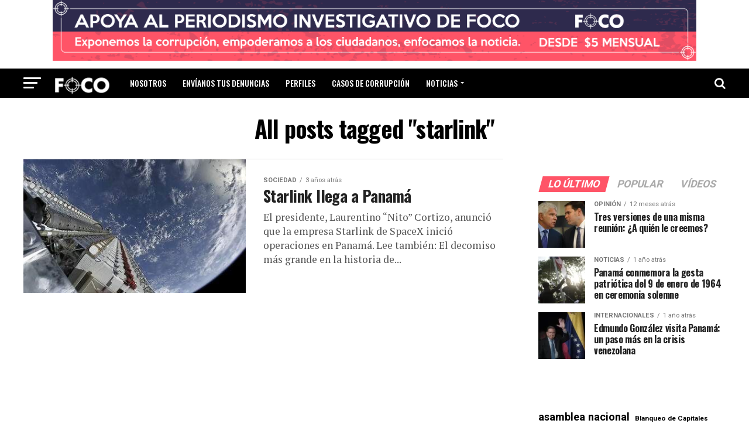

--- FILE ---
content_type: text/html; charset=UTF-8
request_url: https://focopanama.com/tags/starlink/
body_size: 18972
content:
<!DOCTYPE html>
<html lang="es">
<head>
<meta charset="UTF-8" >
<meta name="viewport" id="viewport" content="width=device-width, initial-scale=1.0, maximum-scale=1.0, minimum-scale=1.0, user-scalable=no" />
<link rel="pingback" href="https://focopanama.com/xmlrpc.php" />
<meta property="og:description" content="Noticias de Panamá" />
<title>starlink &#8211; Foco Panamá</title>
<meta name='robots' content='max-image-preview:large' />
<link rel='dns-prefetch' href='//www.googletagmanager.com' />
<link rel='dns-prefetch' href='//ajax.googleapis.com' />
<link rel='dns-prefetch' href='//fonts.googleapis.com' />
<link rel='dns-prefetch' href='//pagead2.googlesyndication.com' />
<link rel="alternate" type="application/rss+xml" title="Foco Panamá &raquo; Feed" href="https://focopanama.com/feed/" />
<link rel="alternate" type="application/rss+xml" title="Foco Panamá &raquo; Feed de los comentarios" href="https://focopanama.com/comments/feed/" />
<link rel="alternate" type="application/rss+xml" title="Foco Panamá &raquo; Etiqueta starlink del feed" href="https://focopanama.com/tags/starlink/feed/" />
<script type="text/javascript">
/* <![CDATA[ */
window._wpemojiSettings = {"baseUrl":"https:\/\/s.w.org\/images\/core\/emoji\/14.0.0\/72x72\/","ext":".png","svgUrl":"https:\/\/s.w.org\/images\/core\/emoji\/14.0.0\/svg\/","svgExt":".svg","source":{"concatemoji":"https:\/\/focopanama.com\/wp-includes\/js\/wp-emoji-release.min.js?ver=6.4.7"}};
/*! This file is auto-generated */
!function(i,n){var o,s,e;function c(e){try{var t={supportTests:e,timestamp:(new Date).valueOf()};sessionStorage.setItem(o,JSON.stringify(t))}catch(e){}}function p(e,t,n){e.clearRect(0,0,e.canvas.width,e.canvas.height),e.fillText(t,0,0);var t=new Uint32Array(e.getImageData(0,0,e.canvas.width,e.canvas.height).data),r=(e.clearRect(0,0,e.canvas.width,e.canvas.height),e.fillText(n,0,0),new Uint32Array(e.getImageData(0,0,e.canvas.width,e.canvas.height).data));return t.every(function(e,t){return e===r[t]})}function u(e,t,n){switch(t){case"flag":return n(e,"\ud83c\udff3\ufe0f\u200d\u26a7\ufe0f","\ud83c\udff3\ufe0f\u200b\u26a7\ufe0f")?!1:!n(e,"\ud83c\uddfa\ud83c\uddf3","\ud83c\uddfa\u200b\ud83c\uddf3")&&!n(e,"\ud83c\udff4\udb40\udc67\udb40\udc62\udb40\udc65\udb40\udc6e\udb40\udc67\udb40\udc7f","\ud83c\udff4\u200b\udb40\udc67\u200b\udb40\udc62\u200b\udb40\udc65\u200b\udb40\udc6e\u200b\udb40\udc67\u200b\udb40\udc7f");case"emoji":return!n(e,"\ud83e\udef1\ud83c\udffb\u200d\ud83e\udef2\ud83c\udfff","\ud83e\udef1\ud83c\udffb\u200b\ud83e\udef2\ud83c\udfff")}return!1}function f(e,t,n){var r="undefined"!=typeof WorkerGlobalScope&&self instanceof WorkerGlobalScope?new OffscreenCanvas(300,150):i.createElement("canvas"),a=r.getContext("2d",{willReadFrequently:!0}),o=(a.textBaseline="top",a.font="600 32px Arial",{});return e.forEach(function(e){o[e]=t(a,e,n)}),o}function t(e){var t=i.createElement("script");t.src=e,t.defer=!0,i.head.appendChild(t)}"undefined"!=typeof Promise&&(o="wpEmojiSettingsSupports",s=["flag","emoji"],n.supports={everything:!0,everythingExceptFlag:!0},e=new Promise(function(e){i.addEventListener("DOMContentLoaded",e,{once:!0})}),new Promise(function(t){var n=function(){try{var e=JSON.parse(sessionStorage.getItem(o));if("object"==typeof e&&"number"==typeof e.timestamp&&(new Date).valueOf()<e.timestamp+604800&&"object"==typeof e.supportTests)return e.supportTests}catch(e){}return null}();if(!n){if("undefined"!=typeof Worker&&"undefined"!=typeof OffscreenCanvas&&"undefined"!=typeof URL&&URL.createObjectURL&&"undefined"!=typeof Blob)try{var e="postMessage("+f.toString()+"("+[JSON.stringify(s),u.toString(),p.toString()].join(",")+"));",r=new Blob([e],{type:"text/javascript"}),a=new Worker(URL.createObjectURL(r),{name:"wpTestEmojiSupports"});return void(a.onmessage=function(e){c(n=e.data),a.terminate(),t(n)})}catch(e){}c(n=f(s,u,p))}t(n)}).then(function(e){for(var t in e)n.supports[t]=e[t],n.supports.everything=n.supports.everything&&n.supports[t],"flag"!==t&&(n.supports.everythingExceptFlag=n.supports.everythingExceptFlag&&n.supports[t]);n.supports.everythingExceptFlag=n.supports.everythingExceptFlag&&!n.supports.flag,n.DOMReady=!1,n.readyCallback=function(){n.DOMReady=!0}}).then(function(){return e}).then(function(){var e;n.supports.everything||(n.readyCallback(),(e=n.source||{}).concatemoji?t(e.concatemoji):e.wpemoji&&e.twemoji&&(t(e.twemoji),t(e.wpemoji)))}))}((window,document),window._wpemojiSettings);
/* ]]> */
</script>
<link crossorigin="anonymous" rel='stylesheet' id='twb-open-sans-css' href='https://fonts.googleapis.com/css?family=Open+Sans%3A300%2C400%2C500%2C600%2C700%2C800&#038;display=swap&#038;ver=6.4.7' type='text/css' media='all' />
<link rel='stylesheet' id='twbbwg-global-css' href='https://focopanama.com/wp-content/plugins/photo-gallery/booster/assets/css/global.css?ver=1.0.0' type='text/css' media='all' />
<style id='wp-emoji-styles-inline-css' type='text/css'>

	img.wp-smiley, img.emoji {
		display: inline !important;
		border: none !important;
		box-shadow: none !important;
		height: 1em !important;
		width: 1em !important;
		margin: 0 0.07em !important;
		vertical-align: -0.1em !important;
		background: none !important;
		padding: 0 !important;
	}
</style>
<link rel='stylesheet' id='wp-block-library-css' href='https://focopanama.com/wp-includes/css/dist/block-library/style.min.css?ver=6.4.7' type='text/css' media='all' />
<style id='tropicalista-pdfembed-style-inline-css' type='text/css'>
.wp-block-tropicalista-pdfembed{height:500px;min-height:500px}

</style>
<style id='classic-theme-styles-inline-css' type='text/css'>
/*! This file is auto-generated */
.wp-block-button__link{color:#fff;background-color:#32373c;border-radius:9999px;box-shadow:none;text-decoration:none;padding:calc(.667em + 2px) calc(1.333em + 2px);font-size:1.125em}.wp-block-file__button{background:#32373c;color:#fff;text-decoration:none}
</style>
<style id='global-styles-inline-css' type='text/css'>
body{--wp--preset--color--black: #000000;--wp--preset--color--cyan-bluish-gray: #abb8c3;--wp--preset--color--white: #ffffff;--wp--preset--color--pale-pink: #f78da7;--wp--preset--color--vivid-red: #cf2e2e;--wp--preset--color--luminous-vivid-orange: #ff6900;--wp--preset--color--luminous-vivid-amber: #fcb900;--wp--preset--color--light-green-cyan: #7bdcb5;--wp--preset--color--vivid-green-cyan: #00d084;--wp--preset--color--pale-cyan-blue: #8ed1fc;--wp--preset--color--vivid-cyan-blue: #0693e3;--wp--preset--color--vivid-purple: #9b51e0;--wp--preset--color--: #444;--wp--preset--gradient--vivid-cyan-blue-to-vivid-purple: linear-gradient(135deg,rgba(6,147,227,1) 0%,rgb(155,81,224) 100%);--wp--preset--gradient--light-green-cyan-to-vivid-green-cyan: linear-gradient(135deg,rgb(122,220,180) 0%,rgb(0,208,130) 100%);--wp--preset--gradient--luminous-vivid-amber-to-luminous-vivid-orange: linear-gradient(135deg,rgba(252,185,0,1) 0%,rgba(255,105,0,1) 100%);--wp--preset--gradient--luminous-vivid-orange-to-vivid-red: linear-gradient(135deg,rgba(255,105,0,1) 0%,rgb(207,46,46) 100%);--wp--preset--gradient--very-light-gray-to-cyan-bluish-gray: linear-gradient(135deg,rgb(238,238,238) 0%,rgb(169,184,195) 100%);--wp--preset--gradient--cool-to-warm-spectrum: linear-gradient(135deg,rgb(74,234,220) 0%,rgb(151,120,209) 20%,rgb(207,42,186) 40%,rgb(238,44,130) 60%,rgb(251,105,98) 80%,rgb(254,248,76) 100%);--wp--preset--gradient--blush-light-purple: linear-gradient(135deg,rgb(255,206,236) 0%,rgb(152,150,240) 100%);--wp--preset--gradient--blush-bordeaux: linear-gradient(135deg,rgb(254,205,165) 0%,rgb(254,45,45) 50%,rgb(107,0,62) 100%);--wp--preset--gradient--luminous-dusk: linear-gradient(135deg,rgb(255,203,112) 0%,rgb(199,81,192) 50%,rgb(65,88,208) 100%);--wp--preset--gradient--pale-ocean: linear-gradient(135deg,rgb(255,245,203) 0%,rgb(182,227,212) 50%,rgb(51,167,181) 100%);--wp--preset--gradient--electric-grass: linear-gradient(135deg,rgb(202,248,128) 0%,rgb(113,206,126) 100%);--wp--preset--gradient--midnight: linear-gradient(135deg,rgb(2,3,129) 0%,rgb(40,116,252) 100%);--wp--preset--font-size--small: 13px;--wp--preset--font-size--medium: 20px;--wp--preset--font-size--large: 36px;--wp--preset--font-size--x-large: 42px;--wp--preset--spacing--20: 0.44rem;--wp--preset--spacing--30: 0.67rem;--wp--preset--spacing--40: 1rem;--wp--preset--spacing--50: 1.5rem;--wp--preset--spacing--60: 2.25rem;--wp--preset--spacing--70: 3.38rem;--wp--preset--spacing--80: 5.06rem;--wp--preset--shadow--natural: 6px 6px 9px rgba(0, 0, 0, 0.2);--wp--preset--shadow--deep: 12px 12px 50px rgba(0, 0, 0, 0.4);--wp--preset--shadow--sharp: 6px 6px 0px rgba(0, 0, 0, 0.2);--wp--preset--shadow--outlined: 6px 6px 0px -3px rgba(255, 255, 255, 1), 6px 6px rgba(0, 0, 0, 1);--wp--preset--shadow--crisp: 6px 6px 0px rgba(0, 0, 0, 1);}:where(.is-layout-flex){gap: 0.5em;}:where(.is-layout-grid){gap: 0.5em;}body .is-layout-flow > .alignleft{float: left;margin-inline-start: 0;margin-inline-end: 2em;}body .is-layout-flow > .alignright{float: right;margin-inline-start: 2em;margin-inline-end: 0;}body .is-layout-flow > .aligncenter{margin-left: auto !important;margin-right: auto !important;}body .is-layout-constrained > .alignleft{float: left;margin-inline-start: 0;margin-inline-end: 2em;}body .is-layout-constrained > .alignright{float: right;margin-inline-start: 2em;margin-inline-end: 0;}body .is-layout-constrained > .aligncenter{margin-left: auto !important;margin-right: auto !important;}body .is-layout-constrained > :where(:not(.alignleft):not(.alignright):not(.alignfull)){max-width: var(--wp--style--global--content-size);margin-left: auto !important;margin-right: auto !important;}body .is-layout-constrained > .alignwide{max-width: var(--wp--style--global--wide-size);}body .is-layout-flex{display: flex;}body .is-layout-flex{flex-wrap: wrap;align-items: center;}body .is-layout-flex > *{margin: 0;}body .is-layout-grid{display: grid;}body .is-layout-grid > *{margin: 0;}:where(.wp-block-columns.is-layout-flex){gap: 2em;}:where(.wp-block-columns.is-layout-grid){gap: 2em;}:where(.wp-block-post-template.is-layout-flex){gap: 1.25em;}:where(.wp-block-post-template.is-layout-grid){gap: 1.25em;}.has-black-color{color: var(--wp--preset--color--black) !important;}.has-cyan-bluish-gray-color{color: var(--wp--preset--color--cyan-bluish-gray) !important;}.has-white-color{color: var(--wp--preset--color--white) !important;}.has-pale-pink-color{color: var(--wp--preset--color--pale-pink) !important;}.has-vivid-red-color{color: var(--wp--preset--color--vivid-red) !important;}.has-luminous-vivid-orange-color{color: var(--wp--preset--color--luminous-vivid-orange) !important;}.has-luminous-vivid-amber-color{color: var(--wp--preset--color--luminous-vivid-amber) !important;}.has-light-green-cyan-color{color: var(--wp--preset--color--light-green-cyan) !important;}.has-vivid-green-cyan-color{color: var(--wp--preset--color--vivid-green-cyan) !important;}.has-pale-cyan-blue-color{color: var(--wp--preset--color--pale-cyan-blue) !important;}.has-vivid-cyan-blue-color{color: var(--wp--preset--color--vivid-cyan-blue) !important;}.has-vivid-purple-color{color: var(--wp--preset--color--vivid-purple) !important;}.has-black-background-color{background-color: var(--wp--preset--color--black) !important;}.has-cyan-bluish-gray-background-color{background-color: var(--wp--preset--color--cyan-bluish-gray) !important;}.has-white-background-color{background-color: var(--wp--preset--color--white) !important;}.has-pale-pink-background-color{background-color: var(--wp--preset--color--pale-pink) !important;}.has-vivid-red-background-color{background-color: var(--wp--preset--color--vivid-red) !important;}.has-luminous-vivid-orange-background-color{background-color: var(--wp--preset--color--luminous-vivid-orange) !important;}.has-luminous-vivid-amber-background-color{background-color: var(--wp--preset--color--luminous-vivid-amber) !important;}.has-light-green-cyan-background-color{background-color: var(--wp--preset--color--light-green-cyan) !important;}.has-vivid-green-cyan-background-color{background-color: var(--wp--preset--color--vivid-green-cyan) !important;}.has-pale-cyan-blue-background-color{background-color: var(--wp--preset--color--pale-cyan-blue) !important;}.has-vivid-cyan-blue-background-color{background-color: var(--wp--preset--color--vivid-cyan-blue) !important;}.has-vivid-purple-background-color{background-color: var(--wp--preset--color--vivid-purple) !important;}.has-black-border-color{border-color: var(--wp--preset--color--black) !important;}.has-cyan-bluish-gray-border-color{border-color: var(--wp--preset--color--cyan-bluish-gray) !important;}.has-white-border-color{border-color: var(--wp--preset--color--white) !important;}.has-pale-pink-border-color{border-color: var(--wp--preset--color--pale-pink) !important;}.has-vivid-red-border-color{border-color: var(--wp--preset--color--vivid-red) !important;}.has-luminous-vivid-orange-border-color{border-color: var(--wp--preset--color--luminous-vivid-orange) !important;}.has-luminous-vivid-amber-border-color{border-color: var(--wp--preset--color--luminous-vivid-amber) !important;}.has-light-green-cyan-border-color{border-color: var(--wp--preset--color--light-green-cyan) !important;}.has-vivid-green-cyan-border-color{border-color: var(--wp--preset--color--vivid-green-cyan) !important;}.has-pale-cyan-blue-border-color{border-color: var(--wp--preset--color--pale-cyan-blue) !important;}.has-vivid-cyan-blue-border-color{border-color: var(--wp--preset--color--vivid-cyan-blue) !important;}.has-vivid-purple-border-color{border-color: var(--wp--preset--color--vivid-purple) !important;}.has-vivid-cyan-blue-to-vivid-purple-gradient-background{background: var(--wp--preset--gradient--vivid-cyan-blue-to-vivid-purple) !important;}.has-light-green-cyan-to-vivid-green-cyan-gradient-background{background: var(--wp--preset--gradient--light-green-cyan-to-vivid-green-cyan) !important;}.has-luminous-vivid-amber-to-luminous-vivid-orange-gradient-background{background: var(--wp--preset--gradient--luminous-vivid-amber-to-luminous-vivid-orange) !important;}.has-luminous-vivid-orange-to-vivid-red-gradient-background{background: var(--wp--preset--gradient--luminous-vivid-orange-to-vivid-red) !important;}.has-very-light-gray-to-cyan-bluish-gray-gradient-background{background: var(--wp--preset--gradient--very-light-gray-to-cyan-bluish-gray) !important;}.has-cool-to-warm-spectrum-gradient-background{background: var(--wp--preset--gradient--cool-to-warm-spectrum) !important;}.has-blush-light-purple-gradient-background{background: var(--wp--preset--gradient--blush-light-purple) !important;}.has-blush-bordeaux-gradient-background{background: var(--wp--preset--gradient--blush-bordeaux) !important;}.has-luminous-dusk-gradient-background{background: var(--wp--preset--gradient--luminous-dusk) !important;}.has-pale-ocean-gradient-background{background: var(--wp--preset--gradient--pale-ocean) !important;}.has-electric-grass-gradient-background{background: var(--wp--preset--gradient--electric-grass) !important;}.has-midnight-gradient-background{background: var(--wp--preset--gradient--midnight) !important;}.has-small-font-size{font-size: var(--wp--preset--font-size--small) !important;}.has-medium-font-size{font-size: var(--wp--preset--font-size--medium) !important;}.has-large-font-size{font-size: var(--wp--preset--font-size--large) !important;}.has-x-large-font-size{font-size: var(--wp--preset--font-size--x-large) !important;}
.wp-block-navigation a:where(:not(.wp-element-button)){color: inherit;}
:where(.wp-block-post-template.is-layout-flex){gap: 1.25em;}:where(.wp-block-post-template.is-layout-grid){gap: 1.25em;}
:where(.wp-block-columns.is-layout-flex){gap: 2em;}:where(.wp-block-columns.is-layout-grid){gap: 2em;}
.wp-block-pullquote{font-size: 1.5em;line-height: 1.6;}
</style>
<link rel='stylesheet' id='bwg_fonts-css' href='https://focopanama.com/wp-content/plugins/photo-gallery/css/bwg-fonts/fonts.css?ver=0.0.1' type='text/css' media='all' />
<link rel='stylesheet' id='sumoselect-css' href='https://focopanama.com/wp-content/plugins/photo-gallery/css/sumoselect.min.css?ver=3.4.6' type='text/css' media='all' />
<link rel='stylesheet' id='mCustomScrollbar-css' href='https://focopanama.com/wp-content/plugins/photo-gallery/css/jquery.mCustomScrollbar.min.css?ver=3.1.5' type='text/css' media='all' />
<link crossorigin="anonymous" rel='stylesheet' id='bwg_googlefonts-css' href='https://fonts.googleapis.com/css?family=Ubuntu&#038;subset=greek,latin,greek-ext,vietnamese,cyrillic-ext,latin-ext,cyrillic' type='text/css' media='all' />
<link rel='stylesheet' id='bwg_frontend-css' href='https://focopanama.com/wp-content/plugins/photo-gallery/css/styles.min.css?ver=1.8.19' type='text/css' media='all' />
<link rel='stylesheet' id='ql-jquery-ui-css' href='//ajax.googleapis.com/ajax/libs/jqueryui/1.12.1/themes/smoothness/jquery-ui.css?ver=6.4.7' type='text/css' media='all' />
<style id='dominant-color-styles-inline-css' type='text/css'>
img[data-dominant-color]:not(.has-transparency) { background-color: var(--dominant-color); }
</style>
<link rel='stylesheet' id='reviewer-photoswipe-css' href='https://focopanama.com/wp-content/plugins/reviewer/public/assets/css/photoswipe.css?ver=3.14.2' type='text/css' media='all' />
<link rel='stylesheet' id='dashicons-css' href='https://focopanama.com/wp-includes/css/dashicons.min.css?ver=6.4.7' type='text/css' media='all' />
<link rel='stylesheet' id='reviewer-public-css' href='https://focopanama.com/wp-content/plugins/reviewer/public/assets/css/reviewer-public.css?ver=3.14.2' type='text/css' media='all' />
<link rel='stylesheet' id='mvp-custom-style-css' href='https://focopanama.com/wp-content/themes/zox-news/style.css?ver=6.4.7' type='text/css' media='all' />
<style id='mvp-custom-style-inline-css' type='text/css'>


#mvp-wallpaper {
	background: url() no-repeat 50% 0;
	}

#mvp-foot-copy a {
	color: #782b8e;
	}

#mvp-content-main p a,
.mvp-post-add-main p a {
	box-shadow: inset 0 -4px 0 #782b8e;
	}

#mvp-content-main p a:hover,
.mvp-post-add-main p a:hover {
	background: #782b8e;
	}

a,
a:visited,
.post-info-name a,
.woocommerce .woocommerce-breadcrumb a {
	color: #782b8e;
	}

#mvp-side-wrap a:hover {
	color: #782b8e;
	}

.mvp-fly-top:hover,
.mvp-vid-box-wrap,
ul.mvp-soc-mob-list li.mvp-soc-mob-com {
	background: #0be6af;
	}

nav.mvp-fly-nav-menu ul li.menu-item-has-children:after,
.mvp-feat1-left-wrap span.mvp-cd-cat,
.mvp-widget-feat1-top-story span.mvp-cd-cat,
.mvp-widget-feat2-left-cont span.mvp-cd-cat,
.mvp-widget-dark-feat span.mvp-cd-cat,
.mvp-widget-dark-sub span.mvp-cd-cat,
.mvp-vid-wide-text span.mvp-cd-cat,
.mvp-feat2-top-text span.mvp-cd-cat,
.mvp-feat3-main-story span.mvp-cd-cat,
.mvp-feat3-sub-text span.mvp-cd-cat,
.mvp-feat4-main-text span.mvp-cd-cat,
.woocommerce-message:before,
.woocommerce-info:before,
.woocommerce-message:before {
	color: #0be6af;
	}

#searchform input,
.mvp-authors-name {
	border-bottom: 1px solid #0be6af;
	}

.mvp-fly-top:hover {
	border-top: 1px solid #0be6af;
	border-left: 1px solid #0be6af;
	border-bottom: 1px solid #0be6af;
	}

.woocommerce .widget_price_filter .ui-slider .ui-slider-handle,
.woocommerce #respond input#submit.alt,
.woocommerce a.button.alt,
.woocommerce button.button.alt,
.woocommerce input.button.alt,
.woocommerce #respond input#submit.alt:hover,
.woocommerce a.button.alt:hover,
.woocommerce button.button.alt:hover,
.woocommerce input.button.alt:hover {
	background-color: #0be6af;
	}

.woocommerce-error,
.woocommerce-info,
.woocommerce-message {
	border-top-color: #0be6af;
	}

ul.mvp-feat1-list-buts li.active span.mvp-feat1-list-but,
span.mvp-widget-home-title,
span.mvp-post-cat,
span.mvp-feat1-pop-head {
	background: #ff5467;
	}

.woocommerce span.onsale {
	background-color: #ff5467;
	}

.mvp-widget-feat2-side-more-but,
.woocommerce .star-rating span:before,
span.mvp-prev-next-label,
.mvp-cat-date-wrap .sticky {
	color: #ff5467 !important;
	}

#mvp-main-nav-top,
#mvp-fly-wrap,
.mvp-soc-mob-right,
#mvp-main-nav-small-cont {
	background: #000000;
	}

#mvp-main-nav-small .mvp-fly-but-wrap span,
#mvp-main-nav-small .mvp-search-but-wrap span,
.mvp-nav-top-left .mvp-fly-but-wrap span,
#mvp-fly-wrap .mvp-fly-but-wrap span {
	background: #f7f7f7;
	}

.mvp-nav-top-right .mvp-nav-search-but,
span.mvp-fly-soc-head,
.mvp-soc-mob-right i,
#mvp-main-nav-small span.mvp-nav-search-but,
#mvp-main-nav-small .mvp-nav-menu ul li a  {
	color: #f7f7f7;
	}

#mvp-main-nav-small .mvp-nav-menu ul li.menu-item-has-children a:after {
	border-color: #f7f7f7 transparent transparent transparent;
	}

#mvp-nav-top-wrap span.mvp-nav-search-but:hover,
#mvp-main-nav-small span.mvp-nav-search-but:hover {
	color: #0be6af;
	}

#mvp-nav-top-wrap .mvp-fly-but-wrap:hover span,
#mvp-main-nav-small .mvp-fly-but-wrap:hover span,
span.mvp-woo-cart-num:hover {
	background: #0be6af;
	}

#mvp-main-nav-bot-cont {
	background: #ffffff;
	}

#mvp-nav-bot-wrap .mvp-fly-but-wrap span,
#mvp-nav-bot-wrap .mvp-search-but-wrap span {
	background: #000000;
	}

#mvp-nav-bot-wrap span.mvp-nav-search-but,
#mvp-nav-bot-wrap .mvp-nav-menu ul li a {
	color: #000000;
	}

#mvp-nav-bot-wrap .mvp-nav-menu ul li.menu-item-has-children a:after {
	border-color: #000000 transparent transparent transparent;
	}

.mvp-nav-menu ul li:hover a {
	border-bottom: 5px solid #0be6af;
	}

#mvp-nav-bot-wrap .mvp-fly-but-wrap:hover span {
	background: #0be6af;
	}

#mvp-nav-bot-wrap span.mvp-nav-search-but:hover {
	color: #0be6af;
	}

body,
.mvp-feat1-feat-text p,
.mvp-feat2-top-text p,
.mvp-feat3-main-text p,
.mvp-feat3-sub-text p,
#searchform input,
.mvp-author-info-text,
span.mvp-post-excerpt,
.mvp-nav-menu ul li ul.sub-menu li a,
nav.mvp-fly-nav-menu ul li a,
.mvp-ad-label,
span.mvp-feat-caption,
.mvp-post-tags a,
.mvp-post-tags a:visited,
span.mvp-author-box-name a,
#mvp-author-box-text p,
.mvp-post-gallery-text p,
ul.mvp-soc-mob-list li span,
#comments,
h3#reply-title,
h2.comments,
#mvp-foot-copy p,
span.mvp-fly-soc-head,
.mvp-post-tags-header,
span.mvp-prev-next-label,
span.mvp-post-add-link-but,
#mvp-comments-button a,
#mvp-comments-button span.mvp-comment-but-text,
.woocommerce ul.product_list_widget span.product-title,
.woocommerce ul.product_list_widget li a,
.woocommerce #reviews #comments ol.commentlist li .comment-text p.meta,
.woocommerce div.product p.price,
.woocommerce div.product p.price ins,
.woocommerce div.product p.price del,
.woocommerce ul.products li.product .price del,
.woocommerce ul.products li.product .price ins,
.woocommerce ul.products li.product .price,
.woocommerce #respond input#submit,
.woocommerce a.button,
.woocommerce button.button,
.woocommerce input.button,
.woocommerce .widget_price_filter .price_slider_amount .button,
.woocommerce span.onsale,
.woocommerce-review-link,
#woo-content p.woocommerce-result-count,
.woocommerce div.product .woocommerce-tabs ul.tabs li a,
a.mvp-inf-more-but,
span.mvp-cont-read-but,
span.mvp-cd-cat,
span.mvp-cd-date,
.mvp-feat4-main-text p,
span.mvp-woo-cart-num,
span.mvp-widget-home-title2,
.wp-caption,
#mvp-content-main p.wp-caption-text,
.gallery-caption,
.mvp-post-add-main p.wp-caption-text,
#bbpress-forums,
#bbpress-forums p,
.protected-post-form input,
#mvp-feat6-text p {
	font-family: 'Roboto', sans-serif;
	}

.mvp-blog-story-text p,
span.mvp-author-page-desc,
#mvp-404 p,
.mvp-widget-feat1-bot-text p,
.mvp-widget-feat2-left-text p,
.mvp-flex-story-text p,
.mvp-search-text p,
#mvp-content-main p,
.mvp-post-add-main p,
#mvp-content-main ul li,
#mvp-content-main ol li,
.rwp-summary,
.rwp-u-review__comment,
.mvp-feat5-mid-main-text p,
.mvp-feat5-small-main-text p,
#mvp-content-main .wp-block-button__link,
.wp-block-audio figcaption,
.wp-block-video figcaption,
.wp-block-embed figcaption,
.wp-block-verse pre,
pre.wp-block-verse {
	font-family: 'PT Serif', sans-serif;
	}

.mvp-nav-menu ul li a,
#mvp-foot-menu ul li a {
	font-family: 'Oswald', sans-serif;
	}


.mvp-feat1-sub-text h2,
.mvp-feat1-pop-text h2,
.mvp-feat1-list-text h2,
.mvp-widget-feat1-top-text h2,
.mvp-widget-feat1-bot-text h2,
.mvp-widget-dark-feat-text h2,
.mvp-widget-dark-sub-text h2,
.mvp-widget-feat2-left-text h2,
.mvp-widget-feat2-right-text h2,
.mvp-blog-story-text h2,
.mvp-flex-story-text h2,
.mvp-vid-wide-more-text p,
.mvp-prev-next-text p,
.mvp-related-text,
.mvp-post-more-text p,
h2.mvp-authors-latest a,
.mvp-feat2-bot-text h2,
.mvp-feat3-sub-text h2,
.mvp-feat3-main-text h2,
.mvp-feat4-main-text h2,
.mvp-feat5-text h2,
.mvp-feat5-mid-main-text h2,
.mvp-feat5-small-main-text h2,
.mvp-feat5-mid-sub-text h2,
#mvp-feat6-text h2,
.alp-related-posts-wrapper .alp-related-post .post-title {
	font-family: 'Oswald', sans-serif;
	}

.mvp-feat2-top-text h2,
.mvp-feat1-feat-text h2,
h1.mvp-post-title,
h1.mvp-post-title-wide,
.mvp-drop-nav-title h4,
#mvp-content-main blockquote p,
.mvp-post-add-main blockquote p,
#mvp-content-main p.has-large-font-size,
#mvp-404 h1,
#woo-content h1.page-title,
.woocommerce div.product .product_title,
.woocommerce ul.products li.product h3,
.alp-related-posts .current .post-title {
	font-family: 'Oswald', sans-serif;
	}

span.mvp-feat1-pop-head,
.mvp-feat1-pop-text:before,
span.mvp-feat1-list-but,
span.mvp-widget-home-title,
.mvp-widget-feat2-side-more,
span.mvp-post-cat,
span.mvp-page-head,
h1.mvp-author-top-head,
.mvp-authors-name,
#mvp-content-main h1,
#mvp-content-main h2,
#mvp-content-main h3,
#mvp-content-main h4,
#mvp-content-main h5,
#mvp-content-main h6,
.woocommerce .related h2,
.woocommerce div.product .woocommerce-tabs .panel h2,
.woocommerce div.product .product_title,
.mvp-feat5-side-list .mvp-feat1-list-img:after {
	font-family: 'Roboto', sans-serif;
	}

	

	#mvp-main-body-wrap {
		padding-top: 20px;
		}
	#mvp-feat2-wrap,
	#mvp-feat4-wrap,
	#mvp-post-feat-img-wide,
	#mvp-vid-wide-wrap {
		margin-top: -20px;
		}
	@media screen and (max-width: 479px) {
		#mvp-main-body-wrap {
			padding-top: 15px;
			}
		#mvp-feat2-wrap,
		#mvp-feat4-wrap,
		#mvp-post-feat-img-wide,
		#mvp-vid-wide-wrap {
			margin-top: -15px;
			}
		}
		

	#mvp-leader-wrap {
		position: relative;
		}
	#mvp-site-main {
		margin-top: 0;
		}
	#mvp-leader-wrap {
		top: 0 !important;
		}
		

	.mvp-nav-links {
		display: none;
		}
		

	.alp-advert {
		display: none;
	}
	.alp-related-posts-wrapper .alp-related-posts .current {
		margin: 0 0 10px;
	}
		
</style>
<link rel='stylesheet' id='mvp-reset-css' href='https://focopanama.com/wp-content/themes/zox-news/css/reset.css?ver=6.4.7' type='text/css' media='all' />
<link rel='stylesheet' id='fontawesome-css' href='https://focopanama.com/wp-content/themes/zox-news/font-awesome/css/font-awesome.css?ver=6.4.7' type='text/css' media='all' />
<link crossorigin="anonymous" rel='stylesheet' id='mvp-fonts-css' href='//fonts.googleapis.com/css?family=Roboto%3A300%2C400%2C700%2C900%7COswald%3A400%2C700%7CAdvent+Pro%3A700%7COpen+Sans%3A700%7CAnton%3A400Oswald%3A100%2C200%2C300%2C400%2C500%2C600%2C700%2C800%2C900%7COswald%3A100%2C200%2C300%2C400%2C500%2C600%2C700%2C800%2C900%7CRoboto%3A100%2C200%2C300%2C400%2C500%2C600%2C700%2C800%2C900%7CRoboto%3A100%2C200%2C300%2C400%2C500%2C600%2C700%2C800%2C900%7CPT+Serif%3A100%2C200%2C300%2C400%2C500%2C600%2C700%2C800%2C900%7COswald%3A100%2C200%2C300%2C400%2C500%2C600%2C700%2C800%2C900%26subset%3Dlatin%2Clatin-ext%2Ccyrillic%2Ccyrillic-ext%2Cgreek-ext%2Cgreek%2Cvietnamese' type='text/css' media='all' />
<link rel='stylesheet' id='mvp-media-queries-css' href='https://focopanama.com/wp-content/themes/zox-news/css/media-queries.css?ver=6.4.7' type='text/css' media='all' />
<script type="text/javascript" src="https://focopanama.com/wp-includes/js/jquery/jquery.min.js?ver=3.7.1" id="jquery-core-js"></script>
<script type="text/javascript" src="https://focopanama.com/wp-includes/js/jquery/jquery-migrate.min.js?ver=3.4.1" id="jquery-migrate-js"></script>
<script type="text/javascript" src="https://focopanama.com/wp-content/plugins/photo-gallery/booster/assets/js/circle-progress.js?ver=1.2.2" id="twbbwg-circle-js"></script>
<script type="text/javascript" id="twbbwg-global-js-extra">
/* <![CDATA[ */
var twb = {"nonce":"48aa2df3c6","ajax_url":"https:\/\/focopanama.com\/wp-admin\/admin-ajax.php","plugin_url":"https:\/\/focopanama.com\/wp-content\/plugins\/photo-gallery\/booster","href":"https:\/\/focopanama.com\/wp-admin\/admin.php?page=twbbwg_photo-gallery"};
var twb = {"nonce":"48aa2df3c6","ajax_url":"https:\/\/focopanama.com\/wp-admin\/admin-ajax.php","plugin_url":"https:\/\/focopanama.com\/wp-content\/plugins\/photo-gallery\/booster","href":"https:\/\/focopanama.com\/wp-admin\/admin.php?page=twbbwg_photo-gallery"};
/* ]]> */
</script>
<script type="text/javascript" src="https://focopanama.com/wp-content/plugins/photo-gallery/booster/assets/js/global.js?ver=1.0.0" id="twbbwg-global-js"></script>
<script type="text/javascript" src="https://focopanama.com/wp-content/plugins/photo-gallery/js/jquery.sumoselect.min.js?ver=3.4.6" id="sumoselect-js"></script>
<script type="text/javascript" src="https://focopanama.com/wp-content/plugins/photo-gallery/js/tocca.min.js?ver=2.0.9" id="bwg_mobile-js"></script>
<script type="text/javascript" src="https://focopanama.com/wp-content/plugins/photo-gallery/js/jquery.mCustomScrollbar.concat.min.js?ver=3.1.5" id="mCustomScrollbar-js"></script>
<script type="text/javascript" src="https://focopanama.com/wp-content/plugins/photo-gallery/js/jquery.fullscreen.min.js?ver=0.6.0" id="jquery-fullscreen-js"></script>
<script type="text/javascript" id="bwg_frontend-js-extra">
/* <![CDATA[ */
var bwg_objectsL10n = {"bwg_field_required":"este campo es obligatorio.","bwg_mail_validation":"Esta no es una direcci\u00f3n de correo electr\u00f3nico v\u00e1lida.","bwg_search_result":"No hay im\u00e1genes que coincidan con tu b\u00fasqueda.","bwg_select_tag":"Seleccionar la etiqueta","bwg_order_by":"Ordenar por","bwg_search":"Buscar","bwg_show_ecommerce":"Mostrar el comercio electr\u00f3nico","bwg_hide_ecommerce":"Ocultar el comercio electr\u00f3nico","bwg_show_comments":"Restaurar","bwg_hide_comments":"Ocultar comentarios","bwg_restore":"Restaurar","bwg_maximize":"Maximizar","bwg_fullscreen":"Pantalla completa","bwg_exit_fullscreen":"Salir de pantalla completa","bwg_search_tag":"BUSCAR...","bwg_tag_no_match":"No se han encontrado etiquetas","bwg_all_tags_selected":"Todas las etiquetas seleccionadas","bwg_tags_selected":"etiqueta seleccionada","play":"Reproducir","pause":"Pausa","is_pro":"","bwg_play":"Reproducir","bwg_pause":"Pausa","bwg_hide_info":"Anterior informaci\u00f3n","bwg_show_info":"Mostrar info","bwg_hide_rating":"Ocultar las valoraciones","bwg_show_rating":"Mostrar la valoraci\u00f3n","ok":"Aceptar","cancel":"Cancelar","select_all":"Seleccionar todo","lazy_load":"0","lazy_loader":"https:\/\/focopanama.com\/wp-content\/plugins\/photo-gallery\/images\/ajax_loader.png","front_ajax":"0","bwg_tag_see_all":"Ver todas las etiquetas","bwg_tag_see_less":"Ver menos etiquetas"};
/* ]]> */
</script>
<script type="text/javascript" src="https://focopanama.com/wp-content/plugins/photo-gallery/js/scripts.min.js?ver=1.8.19" id="bwg_frontend-js"></script>

<!-- Fragmento de código de Google Analytics añadido por Site Kit -->
<script type="text/javascript" src="https://www.googletagmanager.com/gtag/js?id=UA-160475350-1" id="google_gtagjs-js" async></script>
<script type="text/javascript" id="google_gtagjs-js-after">
/* <![CDATA[ */
window.dataLayer = window.dataLayer || [];function gtag(){dataLayer.push(arguments);}
gtag('set', 'linker', {"domains":["focopanama.com"]} );
gtag("js", new Date());
gtag("set", "developer_id.dZTNiMT", true);
gtag("config", "UA-160475350-1", {"anonymize_ip":true});
gtag("config", "GT-P3N64G9");
/* ]]> */
</script>

<!-- Final del fragmento de código de Google Analytics añadido por Site Kit -->
<link rel="https://api.w.org/" href="https://focopanama.com/wp-json/" /><link rel="alternate" type="application/json" href="https://focopanama.com/wp-json/wp/v2/tags/3907" /><link rel="EditURI" type="application/rsd+xml" title="RSD" href="https://focopanama.com/xmlrpc.php?rsd" />
<meta name="generator" content="WordPress 6.4.7" />

		<!-- GA Google Analytics @ https://m0n.co/ga -->
		<script>
			(function(i,s,o,g,r,a,m){i['GoogleAnalyticsObject']=r;i[r]=i[r]||function(){
			(i[r].q=i[r].q||[]).push(arguments)},i[r].l=1*new Date();a=s.createElement(o),
			m=s.getElementsByTagName(o)[0];a.async=1;a.src=g;m.parentNode.insertBefore(a,m)
			})(window,document,'script','https://www.google-analytics.com/analytics.js','ga');
			ga('create', 'UA-160475350-1', 'auto');
			ga('require', 'displayfeatures');
			ga('require', 'linkid');
			ga('send', 'pageview');
		</script>

	<meta name="generator" content="Site Kit by Google 1.116.0" /><meta name="generator" content="Performance Lab 2.7.0; modules: images/dominant-color-images, images/webp-support, images/webp-uploads">

<!-- Fragmento de código de Google Adsense añadido por Site Kit -->
<meta name="google-adsense-platform-account" content="ca-host-pub-2644536267352236">
<meta name="google-adsense-platform-domain" content="sitekit.withgoogle.com">
<!-- Final del fragmento de código de Google Adsense añadido por Site Kit -->
<!-- No hay ninguna versión amphtml disponible para esta URL. -->
<!-- Fragmento de código de Google Adsense añadido por Site Kit -->
<script type="text/javascript" async="async" src="https://pagead2.googlesyndication.com/pagead/js/adsbygoogle.js?client=ca-pub-1308906598005714&amp;host=ca-host-pub-2644536267352236" crossorigin="anonymous"></script>

<!-- Final del fragmento de código de Google Adsense añadido por Site Kit -->
<link rel="icon" href="https://focopanama.com/wp-content/uploads/2020/03/cropped-bulleyefoco-32x32.png" sizes="32x32" />
<link rel="icon" href="https://focopanama.com/wp-content/uploads/2020/03/cropped-bulleyefoco-192x192.png" sizes="192x192" />
<link rel="apple-touch-icon" href="https://focopanama.com/wp-content/uploads/2020/03/cropped-bulleyefoco-180x180.png" />
<meta name="msapplication-TileImage" content="https://focopanama.com/wp-content/uploads/2020/03/cropped-bulleyefoco-270x270.png" />
		<style type="text/css" id="wp-custom-css">
			/* Estilos Globales */
.shared-counts-wrap.style-buttons .whatsapp.shared-counts-button, .shared-counts-wrap.style-bar .whatsapp.shared-counts-button:not(.included_total) {
    background-color: #25D366;
}

.shared-counts-wrap.style-buttons .reddit.shared-counts-button, .shared-counts-wrap.style-bar .reddit.shared-counts-button:not(.included_total) {
    background-color: #FF5700;
}

.recomendado-box {
    background-color: #f7f7f7; /* Fondo gris claro */
    box-shadow: 0 4px 8px rgba(0, 0, 0, 0.1); /* Sombra alrededor */
    padding: 20px; /* Espacio interno */
    margin: 20px 0; /* Espacio arriba y abajo */
    display: flex;
    align-items: center;
}

.lee-tambien {
    font-weight: bold;
    font-size: 1.5em; /* Tamaño grande */
    margin-right: 10px; /* Espacio a la derecha */
}

.titulo-recomendado {
    font-size: 1.3em;
}

.mauticform-box {
    width: 300px;
    height: 180px;
    background-color: #ff5467;
    color: white;
    padding: 15px;
    box-sizing: border-box;
    display: flex;
    flex-direction: column;
    justify-content: space-between;
    align-items: center;
    margin: 0 auto;
    box-shadow: 0 4px 8px rgba(0, 0, 0, 0.1);  /* Esta línea añade la sombra */
}

.mauticform-box h3 {
    font-size: 16px;
    margin-bottom: 5px;
    word-wrap: break-word;
    overflow-wrap: break-word;
}

.mauticform-box .mauticform-subtitle {
    font-size: 12px;
    margin-bottom: 10px;
}

.mauticform-box .mauticform-input {
    width: 100%;
    padding: 0.4em 0.5em;
    border: 1px solid #FFF;
    background: #fff;
    color: #000;
    border-radius: 4px;
    margin-bottom: 10px;
}

.mauticform-box .mauticform-button {
    background-color: #242424;
    color: #FFF;
    padding: 8px 15px;
    border: none;
    border-radius: 20px;
    cursor: pointer;
}

.mauticform-box form {
    display: flex;
    flex-direction: column;
    align-items: center;
    width: 100%;
}

/* Estilos específicos para móviles */
@media (max-width: 480px) {
    .mauticform-box {
        width: 100%;
        padding: 10px;
    }
    .mauticform-box h3 {
        font-size: 14px;
        margin-bottom: 3px;
    }
    .mauticform-box .mauticform-subtitle {
        font-size: 10px;
        margin-bottom: 8px;
    }
}
		</style>
			
	<script data-ad-client="ca-pub-5757910862398205" async src="https://pagead2.googlesyndication.com/pagead/js/adsbygoogle.js"></script>
	
	
<!--cookie CMP MANUAL-->
				<!-- Quantcast Choice. Consent Manager Tag v2.0 (for TCF 2.0) -->
					<script type="text/javascript" async=true>
					(function() {
					  var host = 'www.themoneytizer.com';
					  var element = document.createElement('script');
					  var firstScript = document.getElementsByTagName('script')[0];
					  var url = 'https://cmp.quantcast.com'
						.concat('/choice/', '6Fv0cGNfc_bw8', '/', host, '/choice.js');
					  var uspTries = 0;
					  var uspTriesLimit = 3;
					  element.async = true;
					  element.type = 'text/javascript';
					  element.src = url;

					  firstScript.parentNode.insertBefore(element, firstScript);

					  function makeStub() {
						var TCF_LOCATOR_NAME = '__tcfapiLocator';
						var queue = [];
						var win = window;
						var cmpFrame;

						function addFrame() {
						  var doc = win.document;
						  var otherCMP = !!(win.frames[TCF_LOCATOR_NAME]);

						  if (!otherCMP) {
							if (doc.body) {
							  var iframe = doc.createElement('iframe');

							  iframe.style.cssText = 'display:none';
							  iframe.name = TCF_LOCATOR_NAME;
							  doc.body.appendChild(iframe);
							} else {
							  setTimeout(addFrame, 5);
							}
						  }
						  return !otherCMP;
						}

						function tcfAPIHandler() {
						  var gdprApplies;
						  var args = arguments;

						  if (!args.length) {
							return queue;
						  } else if (args[0] === 'setGdprApplies') {
							if (
							  args.length > 3 &&
							  args[2] === 2 &&
							  typeof args[3] === 'boolean'
							) {
							  gdprApplies = args[3];
							  if (typeof args[2] === 'function') {
								args[2]('set', true);
							  }
							}
						  } else if (args[0] === 'ping') {
							var retr = {
							  gdprApplies: gdprApplies,
							  cmpLoaded: false,
							  cmpStatus: 'stub'
							};

							if (typeof args[2] === 'function') {
							  args[2](retr);
							}
						  } else {
							if(args[0] === 'init' && typeof args[3] === 'object') {
							  args[3] = { ...args[3], tag_version: 'V2' };
							}
							queue.push(args);
						  }
						}

						function postMessageEventHandler(event) {
						  var msgIsString = typeof event.data === 'string';
						  var json = {};

						  try {
							if (msgIsString) {
							  json = JSON.parse(event.data);
							} else {
							  json = event.data;
							}
						  } catch (ignore) {}

						  var payload = json.__tcfapiCall;

						  if (payload) {
							window.__tcfapi(
							  payload.command,
							  payload.version,
							  function(retValue, success) {
								var returnMsg = {
								  __tcfapiReturn: {
									returnValue: retValue,
									success: success,
									callId: payload.callId
								  }
								};
								if (msgIsString) {
								  returnMsg = JSON.stringify(returnMsg);
								}
								if (event && event.source && event.source.postMessage) {
								  event.source.postMessage(returnMsg, '*');
								}
							  },
							  payload.parameter
							);
						  }
						}

						while (win) {
						  try {
							if (win.frames[TCF_LOCATOR_NAME]) {
							  cmpFrame = win;
							  break;
							}
						  } catch (ignore) {}

						  if (win === window.top) {
							break;
						  }
						  win = win.parent;
						}
						if (!cmpFrame) {
						  addFrame();
						  win.__tcfapi = tcfAPIHandler;
						  win.addEventListener('message', postMessageEventHandler, false);
						}
					  };

					  makeStub();

					  var uspStubFunction = function() {
						var arg = arguments;
						if (typeof window.__uspapi !== uspStubFunction) {
						  setTimeout(function() {
							if (typeof window.__uspapi !== 'undefined') {
							  window.__uspapi.apply(window.__uspapi, arg);
							}
						  }, 500);
						}
					  };

					  var checkIfUspIsReady = function() {
						uspTries++;
						if (window.__uspapi === uspStubFunction && uspTries < uspTriesLimit) {
						  console.warn('USP is not accessible');
						} else {
						  clearInterval(uspInterval);
						}
					  };

					  if (typeof window.__uspapi === 'undefined') {
						window.__uspapi = uspStubFunction;
						var uspInterval = setInterval(checkIfUspIsReady, 6000);
					  }
					})();
					</script>
					<!-- End Quantcast Choice. Consent Manager Tag v2.0 (for TCF 2.0) -->
</head>
<body class="archive tag tag-starlink tag-3907">
	<div id="mvp-fly-wrap">
	<div id="mvp-fly-menu-top" class="left relative">
		<div class="mvp-fly-top-out left relative">
			<div class="mvp-fly-top-in">
				<div id="mvp-fly-logo" class="left relative">
											<a href="https://focopanama.com/"><img src="https://focopanama.com/wp-content/uploads/2022/01/LOGO-FOCO-1.png" alt="Foco Panamá" data-rjs="2" /></a>
									</div><!--mvp-fly-logo-->
			</div><!--mvp-fly-top-in-->
			<div class="mvp-fly-but-wrap mvp-fly-but-menu mvp-fly-but-click">
				<span></span>
				<span></span>
				<span></span>
				<span></span>
			</div><!--mvp-fly-but-wrap-->
		</div><!--mvp-fly-top-out-->
	</div><!--mvp-fly-menu-top-->
	<div id="mvp-fly-menu-wrap">
		<nav class="mvp-fly-nav-menu left relative">
			<div class="menu-main-menu-container"><ul id="menu-main-menu" class="menu"><li id="menu-item-16777" class="menu-item menu-item-type-post_type menu-item-object-page menu-item-16777"><a href="https://focopanama.com/nosotros/">Nosotros</a></li>
<li id="menu-item-17055" class="menu-item menu-item-type-post_type menu-item-object-page menu-item-17055"><a href="https://focopanama.com/comunicate-con-nosotros/">Envíanos tus denuncias</a></li>
<li id="menu-item-21975" class="menu-item menu-item-type-taxonomy menu-item-object-category menu-item-21975"><a href="https://focopanama.com/category/perfiles/">Perfiles</a></li>
<li id="menu-item-22518" class="menu-item menu-item-type-taxonomy menu-item-object-category menu-item-22518"><a href="https://focopanama.com/category/casos-de-corrupcion/">Casos de corrupción</a></li>
<li id="menu-item-421" class="menu-item menu-item-type-taxonomy menu-item-object-category menu-item-has-children menu-item-421"><a href="https://focopanama.com/category/noticias/">Noticias</a>
<ul class="sub-menu">
	<li id="menu-item-424" class="menu-item menu-item-type-taxonomy menu-item-object-category menu-item-424"><a href="https://focopanama.com/category/noticias/politica/">Política</a></li>
	<li id="menu-item-1841" class="menu-item menu-item-type-taxonomy menu-item-object-category menu-item-1841"><a href="https://focopanama.com/category/noticias/sociedad-noticias/">Sociedad</a></li>
	<li id="menu-item-1842" class="menu-item menu-item-type-taxonomy menu-item-object-category menu-item-1842"><a href="https://focopanama.com/category/noticias/judiciales-noticias/">Judiciales</a></li>
	<li id="menu-item-1840" class="menu-item menu-item-type-taxonomy menu-item-object-category menu-item-1840"><a href="https://focopanama.com/category/noticias/investigaciones/">Investigaciones</a></li>
	<li id="menu-item-1843" class="menu-item menu-item-type-taxonomy menu-item-object-category menu-item-1843"><a href="https://focopanama.com/category/noticias/deportes/">Deportes</a></li>
	<li id="menu-item-12867" class="menu-item menu-item-type-taxonomy menu-item-object-category menu-item-12867"><a href="https://focopanama.com/category/noticias/internacionales/">Internacionales</a></li>
	<li id="menu-item-3186" class="menu-item menu-item-type-taxonomy menu-item-object-category menu-item-3186"><a href="https://focopanama.com/category/en-la-mira/">En La Mira</a></li>
	<li id="menu-item-1848" class="menu-item menu-item-type-post_type menu-item-object-page menu-item-1848"><a href="https://focopanama.com/posts/">Nuestro Instagram</a></li>
</ul>
</li>
</ul></div>		</nav>
	</div><!--mvp-fly-menu-wrap-->
	<div id="mvp-fly-soc-wrap">
		<span class="mvp-fly-soc-head">Connect with us</span>
		<ul class="mvp-fly-soc-list left relative">
							<li><a href="https://www.facebook.com/focopanama" target="_blank" class="fa fa-facebook fa-2"></a></li>
										<li><a href="https://twitter.com/focopanama" target="_blank" class="fa fa-twitter fa-2"></a></li>
													<li><a href="https://www.instagram.com/focopanama/" target="_blank" class="fa fa-instagram fa-2"></a></li>
													<li><a href="https://www.youtube.com/channel/UCRgTjurYLdq7LEuTyBtnJNA" target="_blank" class="fa fa-youtube-play fa-2"></a></li>
											</ul>
	</div><!--mvp-fly-soc-wrap-->
</div><!--mvp-fly-wrap-->	<div id="mvp-site" class="left relative">
		<div id="mvp-search-wrap">
			<div id="mvp-search-box">
				<form method="get" id="searchform" action="https://focopanama.com/">
	<input type="text" name="s" id="s" value="Search" onfocus='if (this.value == "Search") { this.value = ""; }' onblur='if (this.value == "") { this.value = "Search"; }' />
	<input type="hidden" id="searchsubmit" value="Search" />
</form>			</div><!--mvp-search-box-->
			<div class="mvp-search-but-wrap mvp-search-click">
				<span></span>
				<span></span>
			</div><!--mvp-search-but-wrap-->
		</div><!--mvp-search-wrap-->
				<div id="mvp-site-wall" class="left relative">
											<div id="mvp-leader-wrap">
					<a href=""><img src="https://focopanama.com/wp-content/uploads/2022/10/banner.png" alt="Girl in a jacket" width="1100" height="100" style="border-bottom: 1vw solid white;">
</a>

				</div><!--mvp-leader-wrap-->
										<div id="mvp-site-main" class="left relative">
			<header id="mvp-main-head-wrap" class="left relative">
									<nav id="mvp-main-nav-wrap" class="left relative">
						<div id="mvp-main-nav-small" class="left relative">
							<div id="mvp-main-nav-small-cont" class="left">
								<div class="mvp-main-box">
									<div id="mvp-nav-small-wrap">
										<div class="mvp-nav-small-right-out left">
											<div class="mvp-nav-small-right-in">
												<div class="mvp-nav-small-cont left">
													<div class="mvp-nav-small-left-out right">
														<div id="mvp-nav-small-left" class="left relative">
															<div class="mvp-fly-but-wrap mvp-fly-but-click left relative">
																<span></span>
																<span></span>
																<span></span>
																<span></span>
															</div><!--mvp-fly-but-wrap-->
														</div><!--mvp-nav-small-left-->
														<div class="mvp-nav-small-left-in">
															<div class="mvp-nav-small-mid left">
																<div class="mvp-nav-small-logo left relative">
																																			<a href="https://focopanama.com/"><img src="https://focopanama.com/wp-content/uploads/2022/01/LOGO-FOCO-1.png" alt="Foco Panamá" data-rjs="2" /></a>
																																																				<h2 class="mvp-logo-title">Foco Panamá</h2>
																																	</div><!--mvp-nav-small-logo-->
																<div class="mvp-nav-small-mid-right left">
																																		<div class="mvp-nav-menu left">
																		<div class="menu-main-menu-container"><ul id="menu-main-menu-1" class="menu"><li class="menu-item menu-item-type-post_type menu-item-object-page menu-item-16777"><a href="https://focopanama.com/nosotros/">Nosotros</a></li>
<li class="menu-item menu-item-type-post_type menu-item-object-page menu-item-17055"><a href="https://focopanama.com/comunicate-con-nosotros/">Envíanos tus denuncias</a></li>
<li class="menu-item menu-item-type-taxonomy menu-item-object-category menu-item-21975"><a href="https://focopanama.com/category/perfiles/">Perfiles</a></li>
<li class="menu-item menu-item-type-taxonomy menu-item-object-category menu-item-22518"><a href="https://focopanama.com/category/casos-de-corrupcion/">Casos de corrupción</a></li>
<li class="menu-item menu-item-type-taxonomy menu-item-object-category menu-item-has-children menu-item-421"><a href="https://focopanama.com/category/noticias/">Noticias</a>
<ul class="sub-menu">
	<li class="menu-item menu-item-type-taxonomy menu-item-object-category menu-item-424"><a href="https://focopanama.com/category/noticias/politica/">Política</a></li>
	<li class="menu-item menu-item-type-taxonomy menu-item-object-category menu-item-1841"><a href="https://focopanama.com/category/noticias/sociedad-noticias/">Sociedad</a></li>
	<li class="menu-item menu-item-type-taxonomy menu-item-object-category menu-item-1842"><a href="https://focopanama.com/category/noticias/judiciales-noticias/">Judiciales</a></li>
	<li class="menu-item menu-item-type-taxonomy menu-item-object-category menu-item-1840"><a href="https://focopanama.com/category/noticias/investigaciones/">Investigaciones</a></li>
	<li class="menu-item menu-item-type-taxonomy menu-item-object-category menu-item-1843"><a href="https://focopanama.com/category/noticias/deportes/">Deportes</a></li>
	<li class="menu-item menu-item-type-taxonomy menu-item-object-category menu-item-12867"><a href="https://focopanama.com/category/noticias/internacionales/">Internacionales</a></li>
	<li class="menu-item menu-item-type-taxonomy menu-item-object-category menu-item-3186"><a href="https://focopanama.com/category/en-la-mira/">En La Mira</a></li>
	<li class="menu-item menu-item-type-post_type menu-item-object-page menu-item-1848"><a href="https://focopanama.com/posts/">Nuestro Instagram</a></li>
</ul>
</li>
</ul></div>																	</div><!--mvp-nav-menu-->
																</div><!--mvp-nav-small-mid-right-->
															</div><!--mvp-nav-small-mid-->
														</div><!--mvp-nav-small-left-in-->
													</div><!--mvp-nav-small-left-out-->
												</div><!--mvp-nav-small-cont-->
											</div><!--mvp-nav-small-right-in-->
											<div id="mvp-nav-small-right" class="right relative">
												<span class="mvp-nav-search-but fa fa-search fa-2 mvp-search-click"></span>
											</div><!--mvp-nav-small-right-->
										</div><!--mvp-nav-small-right-out-->
									</div><!--mvp-nav-small-wrap-->
								</div><!--mvp-main-box-->
							</div><!--mvp-main-nav-small-cont-->
						</div><!--mvp-main-nav-small-->
					</nav><!--mvp-main-nav-wrap-->
				
				<script src="//mautic.focopanama.net/focus/3.js" type="text/javascript" charset="utf-8" async="async"></script>
				<div id="98164-6"><script src="//ads.themoneytizer.com/s/gen.js?type=6"></script><script src="//ads.themoneytizer.com/s/requestform.js?siteId=98164&formatId=6"></script></div>
			</header><!--mvp-main-head-wrap-->
			<div id="mvp-main-body-wrap" class="left relative"><div class="mvp-main-blog-wrap left relative">
	<div class="mvp-main-box">
		<div class="mvp-main-blog-cont left relative">
							<header id="mvp-post-head" class="left relative">
					<h1 class="mvp-post-title left entry-title" itemprop="headline">All posts tagged "starlink"</h1>
				</header>
						<div class="mvp-main-blog-out left relative">
				<div class="mvp-main-blog-in">
					<div class="mvp-main-blog-body left relative">
													<ul class="mvp-blog-story-list left relative infinite-content">
																	<li class="mvp-blog-story-wrap left relative infinite-post">
										<a href="https://focopanama.com/starlink-llega-a-panama/" rel="bookmark">
																					<div class="mvp-blog-story-out relative">
												<div class="mvp-blog-story-img left relative">
													<img width="400" height="240" src="https://focopanama.com/wp-content/uploads/2023/05/Starlink_Mission_47926144123-400x240.jpg" class="mvp-reg-img lazy wp-post-image" alt="" decoding="async" fetchpriority="high" srcset="https://focopanama.com/wp-content/uploads/2023/05/Starlink_Mission_47926144123-400x240.jpg 400w, https://focopanama.com/wp-content/uploads/2023/05/Starlink_Mission_47926144123-590x354.jpg 590w, https://focopanama.com/wp-content/uploads/2023/05/Starlink_Mission_47926144123-20x11.jpg 20w" sizes="(max-width: 400px) 100vw, 400px" />													<img width="80" height="80" src="https://focopanama.com/wp-content/uploads/2023/05/Starlink_Mission_47926144123-80x80.jpg" class="mvp-mob-img lazy wp-post-image" alt="" decoding="async" srcset="https://focopanama.com/wp-content/uploads/2023/05/Starlink_Mission_47926144123-80x80.jpg 80w, https://focopanama.com/wp-content/uploads/2023/05/Starlink_Mission_47926144123-150x150.jpg 150w" sizes="(max-width: 80px) 100vw, 80px" />																									</div><!--mvp-blog-story-img-->
												<div class="mvp-blog-story-in">
													<div class="mvp-blog-story-text left relative">
														<div class="mvp-cat-date-wrap left relative">
																															<span class="mvp-cd-cat left relative">Sociedad</span><span class="mvp-cd-date left relative">3 años atrás
</span>
																													</div><!--mvp-cat-date-wrap-->
														<h2>Starlink llega a Panamá</h2>
														<p>El presidente, Laurentino &#8220;Nito&#8221; Cortizo, anunció que la empresa Starlink de SpaceX inició operaciones en Panamá. Lee también: El decomiso más grande en la historia de...</p>
													</div><!--mvp-blog-story-text-->
												</div><!--mvp-blog-story-in-->
											</div><!--mvp-blog-story-out-->
																				</a>
									</li><!--mvp-blog-story-wrap-->
															</ul>
												<div class="mvp-inf-more-wrap left relative">
															<a href="#" class="mvp-inf-more-but">Más publicaciones</a>
														<div class="mvp-nav-links">
															</div><!--mvp-nav-links-->
						</div><!--mvp-inf-more-wrap-->
					</div><!--mvp-main-blog-body-->
				</div><!--mvp-mvp-main-blog-in-->
				<div id="mvp-side-wrap" class="left relative theiaStickySidebar">
			<section id="block-7" class="mvp-side-widget widget_block"><div id="98164-2"><script src="//ads.themoneytizer.com/s/gen.js?type=2"></script><script src="//ads.themoneytizer.com/s/requestform.js?siteId=98164&amp;formatId=2"></script></div></section><section id="mvp_tabber_widget-1" class="mvp-side-widget mvp_tabber_widget">
			<div class="mvp-widget-tab-wrap left relative">
				<div class="mvp-feat1-list-wrap left relative">
					<div class="mvp-feat1-list-head-wrap left relative">
						<ul class="mvp-feat1-list-buts left relative">
							<li class="mvp-feat-col-tab"><a href="#mvp-tab-col1"><span class="mvp-feat1-list-but">Lo Último</span></a></li>
															<li><a href="#mvp-tab-col2"><span class="mvp-feat1-list-but">Popular</span></a></li>
																						<li><a href="#mvp-tab-col3"><span class="mvp-feat1-list-but">Vídeos</span></a></li>
													</ul>
					</div><!--mvp-feat1-list-head-wrap-->
					<div id="mvp-tab-col1" class="mvp-feat1-list left relative mvp-tab-col-cont">
																					<a href="https://focopanama.com/tres-versiones-de-una-misma-reunion-a-quien-le-creemos/" rel="bookmark">
								<div class="mvp-feat1-list-cont left relative">
																			<div class="mvp-feat1-list-out relative">
											<div class="mvp-feat1-list-img left relative">
												<img width="80" height="80" src="https://focopanama.com/wp-content/uploads/2025/02/image-4-80x80.webp" class="attachment-mvp-small-thumb size-mvp-small-thumb not-transparent wp-post-image" alt="" decoding="async" loading="lazy" srcset="https://focopanama.com/wp-content/uploads/2025/02/image-4-80x80.webp 80w, https://focopanama.com/wp-content/uploads/2025/02/image-4-150x150.webp 150w" sizes="(max-width: 80px) 100vw, 80px" data-has-transparency="false" data-dominant-color="594c42" style="--dominant-color: #594c42;" />											</div><!--mvp-feat1-list-img-->
											<div class="mvp-feat1-list-in">
												<div class="mvp-feat1-list-text">
													<div class="mvp-cat-date-wrap left relative">
														<span class="mvp-cd-cat left relative">Opinión</span><span class="mvp-cd-date left relative">12 meses atrás
</span>
													</div><!--mvp-cat-date-wrap-->
													<h2>Tres versiones de una misma reunión: ¿A quién le creemos?</h2>
												</div><!--mvp-feat1-list-text-->
											</div><!--mvp-feat1-list-in-->
										</div><!--mvp-feat1-list-out-->
																	</div><!--mvp-feat1-list-cont-->
								</a>
															<a href="https://focopanama.com/panama-conmemora-la-gesta-patriotica-del-9-de-enero-de-1964-en-ceremonia-solemne/" rel="bookmark">
								<div class="mvp-feat1-list-cont left relative">
																			<div class="mvp-feat1-list-out relative">
											<div class="mvp-feat1-list-img left relative">
												<img width="80" height="80" src="https://focopanama.com/wp-content/uploads/2025/01/PANAMA-MARTYRS3-80x80.webp" class="attachment-mvp-small-thumb size-mvp-small-thumb not-transparent wp-post-image" alt="" decoding="async" loading="lazy" srcset="https://focopanama.com/wp-content/uploads/2025/01/PANAMA-MARTYRS3-80x80.webp 80w, https://focopanama.com/wp-content/uploads/2025/01/PANAMA-MARTYRS3-150x150.webp 150w" sizes="(max-width: 80px) 100vw, 80px" data-has-transparency="false" data-dominant-color="6f6f66" style="--dominant-color: #6f6f66;" />											</div><!--mvp-feat1-list-img-->
											<div class="mvp-feat1-list-in">
												<div class="mvp-feat1-list-text">
													<div class="mvp-cat-date-wrap left relative">
														<span class="mvp-cd-cat left relative">Noticias</span><span class="mvp-cd-date left relative">1 año atrás
</span>
													</div><!--mvp-cat-date-wrap-->
													<h2>Panamá conmemora la gesta patriótica del 9 de enero de 1964 en ceremonia solemne</h2>
												</div><!--mvp-feat1-list-text-->
											</div><!--mvp-feat1-list-in-->
										</div><!--mvp-feat1-list-out-->
																	</div><!--mvp-feat1-list-cont-->
								</a>
															<a href="https://focopanama.com/edmundo-gonzalez-visita-panama-un-paso-mas-en-la-crisis-venezolana/" rel="bookmark">
								<div class="mvp-feat1-list-cont left relative">
																			<div class="mvp-feat1-list-out relative">
											<div class="mvp-feat1-list-img left relative">
												<img width="80" height="80" src="https://focopanama.com/wp-content/uploads/2025/01/DSC04328-80x80.webp" class="attachment-mvp-small-thumb size-mvp-small-thumb not-transparent wp-post-image" alt="" decoding="async" loading="lazy" srcset="https://focopanama.com/wp-content/uploads/2025/01/DSC04328-80x80.webp 80w, https://focopanama.com/wp-content/uploads/2025/01/DSC04328-150x150.webp 150w" sizes="(max-width: 80px) 100vw, 80px" data-has-transparency="false" data-dominant-color="292523" style="--dominant-color: #292523;" />											</div><!--mvp-feat1-list-img-->
											<div class="mvp-feat1-list-in">
												<div class="mvp-feat1-list-text">
													<div class="mvp-cat-date-wrap left relative">
														<span class="mvp-cd-cat left relative">Internacionales</span><span class="mvp-cd-date left relative">1 año atrás
</span>
													</div><!--mvp-cat-date-wrap-->
													<h2>Edmundo González visita Panamá: un paso más en la crisis venezolana</h2>
												</div><!--mvp-feat1-list-text-->
											</div><!--mvp-feat1-list-in-->
										</div><!--mvp-feat1-list-out-->
																	</div><!--mvp-feat1-list-cont-->
								</a>
																		</div><!--mvp-tab-col1-->
										<div id="mvp-tab-col2" class="mvp-feat1-list left relative mvp-tab-col-cont">
																					<a href="https://focopanama.com/notifican-e-imputan-a-zulay-rodriguez/" rel="bookmark">
								<div class="mvp-feat1-list-cont left relative">
																			<div class="mvp-feat1-list-out relative">
											<div class="mvp-feat1-list-img left relative">
												<img width="80" height="80" src="https://focopanama.com/wp-content/uploads/2022/04/ZULAY-80x80.jpeg" class="attachment-mvp-small-thumb size-mvp-small-thumb wp-post-image" alt="" decoding="async" loading="lazy" srcset="https://focopanama.com/wp-content/uploads/2022/04/ZULAY-80x80.jpeg 80w, https://focopanama.com/wp-content/uploads/2022/04/ZULAY-150x150.jpeg 150w" sizes="(max-width: 80px) 100vw, 80px" />											</div><!--mvp-feat1-list-img-->
											<div class="mvp-feat1-list-in">
												<div class="mvp-feat1-list-text">
													<div class="mvp-cat-date-wrap left relative">
														<span class="mvp-cd-cat left relative">Judiciales</span><span class="mvp-cd-date left relative">3 años atrás
</span>
													</div><!--mvp-cat-date-wrap-->
													<h2>Notifican e imputan a Zulay Rodríguez</h2>
												</div><!--mvp-feat1-list-text-->
											</div><!--mvp-feat1-list-in-->
										</div><!--mvp-feat1-list-out-->
																	</div><!--mvp-feat1-list-cont-->
								</a>
															<a href="https://focopanama.com/ifarhu-publica-calendario-para-segundo-cobro-de-becas-del-primer-trimestre-2023/" rel="bookmark">
								<div class="mvp-feat1-list-cont left relative">
																			<div class="mvp-feat1-list-out relative">
											<div class="mvp-feat1-list-img left relative">
												<img width="80" height="80" src="https://focopanama.com/wp-content/uploads/2023/02/IFARHU-80x80.jpeg" class="attachment-mvp-small-thumb size-mvp-small-thumb wp-post-image" alt="" decoding="async" loading="lazy" srcset="https://focopanama.com/wp-content/uploads/2023/02/IFARHU-80x80.jpeg 80w, https://focopanama.com/wp-content/uploads/2023/02/IFARHU-150x150.jpeg 150w" sizes="(max-width: 80px) 100vw, 80px" />											</div><!--mvp-feat1-list-img-->
											<div class="mvp-feat1-list-in">
												<div class="mvp-feat1-list-text">
													<div class="mvp-cat-date-wrap left relative">
														<span class="mvp-cd-cat left relative">Sociedad</span><span class="mvp-cd-date left relative">3 años atrás
</span>
													</div><!--mvp-cat-date-wrap-->
													<h2>IFARHU publica calendario para segundo cobro de becas del primer trimestre 2023</h2>
												</div><!--mvp-feat1-list-text-->
											</div><!--mvp-feat1-list-in-->
										</div><!--mvp-feat1-list-out-->
																	</div><!--mvp-feat1-list-cont-->
								</a>
															<a href="https://focopanama.com/jubilados-y-pensionados-recibiran-su-pago-manana/" rel="bookmark">
								<div class="mvp-feat1-list-cont left relative">
																			<div class="mvp-feat1-list-out relative">
											<div class="mvp-feat1-list-img left relative">
												<img width="80" height="80" src="https://focopanama.com/wp-content/uploads/2023/06/RS33WJCUQBHZDFU53QQQWCG3RM-80x80.jpg" class="attachment-mvp-small-thumb size-mvp-small-thumb wp-post-image" alt="" decoding="async" loading="lazy" srcset="https://focopanama.com/wp-content/uploads/2023/06/RS33WJCUQBHZDFU53QQQWCG3RM-80x80.jpg 80w, https://focopanama.com/wp-content/uploads/2023/06/RS33WJCUQBHZDFU53QQQWCG3RM-150x150.jpg 150w" sizes="(max-width: 80px) 100vw, 80px" />											</div><!--mvp-feat1-list-img-->
											<div class="mvp-feat1-list-in">
												<div class="mvp-feat1-list-text">
													<div class="mvp-cat-date-wrap left relative">
														<span class="mvp-cd-cat left relative">Sociedad</span><span class="mvp-cd-date left relative">2 años atrás
</span>
													</div><!--mvp-cat-date-wrap-->
													<h2>Jubilados y pensionados recibirán su pago mañana</h2>
												</div><!--mvp-feat1-list-text-->
											</div><!--mvp-feat1-list-in-->
										</div><!--mvp-feat1-list-out-->
																	</div><!--mvp-feat1-list-cont-->
								</a>
																		</div><!--mvp-tab-col2-->
															<div id="mvp-tab-col3" class="mvp-feat1-list left relative mvp-tab-col-cont">
																					<a href="https://focopanama.com/transparencia-con-que-se-come/" rel="bookmark">
								<div class="mvp-feat1-list-cont left relative">
																			<div class="mvp-feat1-list-out relative">
											<div class="mvp-feat1-list-img left relative">
												<img width="80" height="80" src="https://focopanama.com/wp-content/uploads/2020/02/trans-80x80.png" class="attachment-mvp-small-thumb size-mvp-small-thumb wp-post-image" alt="" decoding="async" loading="lazy" srcset="https://focopanama.com/wp-content/uploads/2020/02/trans-80x80.png 80w, https://focopanama.com/wp-content/uploads/2020/02/trans-300x300.png 300w, https://focopanama.com/wp-content/uploads/2020/02/trans-150x150.png 150w, https://focopanama.com/wp-content/uploads/2020/02/trans-20x20.png 20w, https://focopanama.com/wp-content/uploads/2020/02/trans.png 737w" sizes="(max-width: 80px) 100vw, 80px" />											</div><!--mvp-feat1-list-img-->
											<div class="mvp-feat1-list-in">
												<div class="mvp-feat1-list-text">
													<div class="mvp-cat-date-wrap left relative">
														<span class="mvp-cd-cat left relative">Video</span><span class="mvp-cd-date left relative">6 años atrás
</span>
													</div><!--mvp-cat-date-wrap-->
													<h2>Transparencia &#8211; ¿Con que se come?</h2>
												</div><!--mvp-feat1-list-text-->
											</div><!--mvp-feat1-list-in-->
										</div><!--mvp-feat1-list-out-->
																	</div><!--mvp-feat1-list-cont-->
								</a>
															<a href="https://focopanama.com/foco-en-la-calle-los-biencuidao/" rel="bookmark">
								<div class="mvp-feat1-list-cont left relative">
																			<div class="mvp-feat1-list-out relative">
											<div class="mvp-feat1-list-img left relative">
												<img width="80" height="80" src="https://focopanama.com/wp-content/uploads/2020/02/Buencui-80x80.png" class="attachment-mvp-small-thumb size-mvp-small-thumb wp-post-image" alt="" decoding="async" loading="lazy" srcset="https://focopanama.com/wp-content/uploads/2020/02/Buencui-80x80.png 80w, https://focopanama.com/wp-content/uploads/2020/02/Buencui-300x300.png 300w, https://focopanama.com/wp-content/uploads/2020/02/Buencui-150x150.png 150w, https://focopanama.com/wp-content/uploads/2020/02/Buencui-20x20.png 20w, https://focopanama.com/wp-content/uploads/2020/02/Buencui.png 738w" sizes="(max-width: 80px) 100vw, 80px" />											</div><!--mvp-feat1-list-img-->
											<div class="mvp-feat1-list-in">
												<div class="mvp-feat1-list-text">
													<div class="mvp-cat-date-wrap left relative">
														<span class="mvp-cd-cat left relative">Video</span><span class="mvp-cd-date left relative">6 años atrás
</span>
													</div><!--mvp-cat-date-wrap-->
													<h2>Foco en la Calle &#8211; LOS BIENCUIDAO&#8217;</h2>
												</div><!--mvp-feat1-list-text-->
											</div><!--mvp-feat1-list-in-->
										</div><!--mvp-feat1-list-out-->
																	</div><!--mvp-feat1-list-cont-->
								</a>
															<a href="https://focopanama.com/peregrinaje-de-el-cristo-negro/" rel="bookmark">
								<div class="mvp-feat1-list-cont left relative">
																			<div class="mvp-feat1-list-out relative">
											<div class="mvp-feat1-list-img left relative">
												<img width="80" height="80" src="https://focopanama.com/wp-content/uploads/2020/02/egro-80x80.png" class="attachment-mvp-small-thumb size-mvp-small-thumb wp-post-image" alt="" decoding="async" loading="lazy" srcset="https://focopanama.com/wp-content/uploads/2020/02/egro-80x80.png 80w, https://focopanama.com/wp-content/uploads/2020/02/egro-300x300.png 300w, https://focopanama.com/wp-content/uploads/2020/02/egro-150x150.png 150w, https://focopanama.com/wp-content/uploads/2020/02/egro-20x20.png 20w, https://focopanama.com/wp-content/uploads/2020/02/egro.png 738w" sizes="(max-width: 80px) 100vw, 80px" />											</div><!--mvp-feat1-list-img-->
											<div class="mvp-feat1-list-in">
												<div class="mvp-feat1-list-text">
													<div class="mvp-cat-date-wrap left relative">
														<span class="mvp-cd-cat left relative">Video</span><span class="mvp-cd-date left relative">6 años atrás
</span>
													</div><!--mvp-cat-date-wrap-->
													<h2>Peregrinaje de el Cristo Negro</h2>
												</div><!--mvp-feat1-list-text-->
											</div><!--mvp-feat1-list-in-->
										</div><!--mvp-feat1-list-out-->
																	</div><!--mvp-feat1-list-cont-->
								</a>
																		</div><!--mvp-tab-col3-->
									</div><!--mvp-feat1-list-wrap-->
			</div><!--mvp-widget-tab-wrap-->

		</section><section id="block-6" class="mvp-side-widget widget_block widget_text">
<p></p>
</section><section id="block-10" class="mvp-side-widget widget_block"><div id="98164-2"><script src="//ads.themoneytizer.com/s/gen.js?type=2"></script><script src="//ads.themoneytizer.com/s/requestform.js?siteId=98164&amp;formatId=2"></script></div></section><section id="block-20" class="mvp-side-widget widget_block widget_tag_cloud"><p class="wp-block-tag-cloud"><a href="https://focopanama.com/tags/asamblea-nacional/" class="tag-cloud-link tag-link-247 tag-link-position-1" style="font-size: 13.6pt;" aria-label="asamblea nacional (284 elementos)">asamblea nacional</a>
<a href="https://focopanama.com/tags/blanqueo-de-capitales/" class="tag-cloud-link tag-link-786 tag-link-position-2" style="font-size: 8.7897435897436pt;" aria-label="Blanqueo de Capitales (59 elementos)">Blanqueo de Capitales</a>
<a href="https://focopanama.com/tags/caja-de-seguro-social/" class="tag-cloud-link tag-link-399 tag-link-position-3" style="font-size: 8pt;" aria-label="caja de seguro social (46 elementos)">caja de seguro social</a>
<a href="https://focopanama.com/tags/cambio-democratico/" class="tag-cloud-link tag-link-394 tag-link-position-4" style="font-size: 9.7230769230769pt;" aria-label="cambio democratico (80 elementos)">cambio democratico</a>
<a href="https://focopanama.com/tags/chiriqui/" class="tag-cloud-link tag-link-302 tag-link-position-5" style="font-size: 8.574358974359pt;" aria-label="chiriqui (55 elementos)">chiriqui</a>
<a href="https://focopanama.com/tags/cobre-panama/" class="tag-cloud-link tag-link-2072 tag-link-position-6" style="font-size: 8.1435897435897pt;" aria-label="cobre panama (48 elementos)">cobre panama</a>
<a href="https://focopanama.com/tags/colon/" class="tag-cloud-link tag-link-260 tag-link-position-7" style="font-size: 9.2923076923077pt;" aria-label="colon (69 elementos)">colon</a>
<a href="https://focopanama.com/tags/colon-2/" class="tag-cloud-link tag-link-587 tag-link-position-8" style="font-size: 8.3589743589744pt;" aria-label="Colón (52 elementos)">Colón</a>
<a href="https://focopanama.com/tags/contrato-minero/" class="tag-cloud-link tag-link-3339 tag-link-position-9" style="font-size: 9.5794871794872pt;" aria-label="contrato minero (77 elementos)">contrato minero</a>
<a href="https://focopanama.com/tags/coronavirus/" class="tag-cloud-link tag-link-381 tag-link-position-10" style="font-size: 11.589743589744pt;" aria-label="coronavirus (147 elementos)">coronavirus</a>
<a href="https://focopanama.com/tags/corrupcion/" class="tag-cloud-link tag-link-306 tag-link-position-11" style="font-size: 12.235897435897pt;" aria-label="corrupcion (179 elementos)">corrupcion</a>
<a href="https://focopanama.com/tags/corte-suprema-de-justicia/" class="tag-cloud-link tag-link-358 tag-link-position-12" style="font-size: 11.158974358974pt;" aria-label="corte suprema de justicia (127 elementos)">corte suprema de justicia</a>
<a href="https://focopanama.com/tags/covid-19/" class="tag-cloud-link tag-link-514 tag-link-position-13" style="font-size: 12.307692307692pt;" aria-label="Covid-19 (186 elementos)">Covid-19</a>
<a href="https://focopanama.com/tags/css/" class="tag-cloud-link tag-link-711 tag-link-position-14" style="font-size: 8.1435897435897pt;" aria-label="CSS (48 elementos)">CSS</a>
<a href="https://focopanama.com/tags/educacion/" class="tag-cloud-link tag-link-209 tag-link-position-15" style="font-size: 9.0051282051282pt;" aria-label="educacion (63 elementos)">educacion</a>
<a href="https://focopanama.com/tags/elecciones-2024/" class="tag-cloud-link tag-link-2297 tag-link-position-16" style="font-size: 11.876923076923pt;" aria-label="elecciones 2024 (163 elementos)">elecciones 2024</a>
<a href="https://focopanama.com/tags/en-la-mira/" class="tag-cloud-link tag-link-1007 tag-link-position-17" style="font-size: 12.092307692308pt;" aria-label="EN LA MIRA (174 elementos)">EN LA MIRA</a>
<a href="https://focopanama.com/tags/estados-unidos/" class="tag-cloud-link tag-link-573 tag-link-position-18" style="font-size: 10.369230769231pt;" aria-label="Estados Unidos (100 elementos)">Estados Unidos</a>
<a href="https://focopanama.com/tags/featured/" class="tag-cloud-link tag-link-76 tag-link-position-19" style="font-size: 22pt;" aria-label="Featured (4.127 elementos)">Featured</a>
<a href="https://focopanama.com/tags/foco-panama/" class="tag-cloud-link tag-link-1068 tag-link-position-20" style="font-size: 13.45641025641pt;" aria-label="Foco Panamá (266 elementos)">Foco Panamá</a>
<a href="https://focopanama.com/tags/glosas/" class="tag-cloud-link tag-link-969 tag-link-position-21" style="font-size: 10.584615384615pt;" aria-label="glosas (107 elementos)">glosas</a>
<a href="https://focopanama.com/tags/glosas-de-foco/" class="tag-cloud-link tag-link-1077 tag-link-position-22" style="font-size: 9.9384615384615pt;" aria-label="Glosas de Foco (87 elementos)">Glosas de Foco</a>
<a href="https://focopanama.com/tags/laurentino-cortizo/" class="tag-cloud-link tag-link-532 tag-link-position-23" style="font-size: 9.2923076923077pt;" aria-label="Laurentino Cortizo (70 elementos)">Laurentino Cortizo</a>
<a href="https://focopanama.com/tags/lavado-de-dinero/" class="tag-cloud-link tag-link-1000 tag-link-position-24" style="font-size: 9.6512820512821pt;" aria-label="lavado de dinero (79 elementos)">lavado de dinero</a>
<a href="https://focopanama.com/tags/martinelli/" class="tag-cloud-link tag-link-228 tag-link-position-25" style="font-size: 12.164102564103pt;" aria-label="martinelli (178 elementos)">martinelli</a>
<a href="https://focopanama.com/tags/meduca/" class="tag-cloud-link tag-link-375 tag-link-position-26" style="font-size: 9.6512820512821pt;" aria-label="meduca (79 elementos)">meduca</a>
<a href="https://focopanama.com/tags/minera-panama/" class="tag-cloud-link tag-link-1563 tag-link-position-27" style="font-size: 9.2205128205128pt;" aria-label="MINERA PANAMA (68 elementos)">MINERA PANAMA</a>
<a href="https://focopanama.com/tags/ministerio-publico-2/" class="tag-cloud-link tag-link-1606 tag-link-position-28" style="font-size: 9.0051282051282pt;" aria-label="ministerio publico (64 elementos)">ministerio publico</a>
<a href="https://focopanama.com/tags/ministerio-publico/" class="tag-cloud-link tag-link-629 tag-link-position-29" style="font-size: 8.1435897435897pt;" aria-label="Ministerio Público (48 elementos)">Ministerio Público</a>
<a href="https://focopanama.com/tags/minsa/" class="tag-cloud-link tag-link-516 tag-link-position-30" style="font-size: 10.728205128205pt;" aria-label="Minsa (112 elementos)">Minsa</a>
<a href="https://focopanama.com/tags/narcotrafico-2/" class="tag-cloud-link tag-link-1913 tag-link-position-31" style="font-size: 9.3641025641026pt;" aria-label="narcotrafico (72 elementos)">narcotrafico</a>
<a href="https://focopanama.com/tags/new-business/" class="tag-cloud-link tag-link-544 tag-link-position-32" style="font-size: 9.4358974358974pt;" aria-label="New Business (73 elementos)">New Business</a>
<a href="https://focopanama.com/tags/nito-cortizo/" class="tag-cloud-link tag-link-325 tag-link-position-33" style="font-size: 10.441025641026pt;" aria-label="nito cortizo (102 elementos)">nito cortizo</a>
<a href="https://focopanama.com/tags/odebrecht/" class="tag-cloud-link tag-link-543 tag-link-position-34" style="font-size: 10.94358974359pt;" aria-label="Odebrecht (118 elementos)">Odebrecht</a>
<a href="https://focopanama.com/tags/panama/" class="tag-cloud-link tag-link-345 tag-link-position-35" style="font-size: 11.446153846154pt;" aria-label="panama (139 elementos)">panama</a>
<a href="https://focopanama.com/tags/panama-3/" class="tag-cloud-link tag-link-525 tag-link-position-36" style="font-size: 16.687179487179pt;" aria-label="Panamá (758 elementos)">Panamá</a>
<a href="https://focopanama.com/tags/peculado/" class="tag-cloud-link tag-link-2207 tag-link-position-37" style="font-size: 9.0051282051282pt;" aria-label="peculado (64 elementos)">peculado</a>
<a href="https://focopanama.com/tags/policia-nacional-2/" class="tag-cloud-link tag-link-1872 tag-link-position-38" style="font-size: 10.369230769231pt;" aria-label="policia nacional (99 elementos)">policia nacional</a>
<a href="https://focopanama.com/tags/prd/" class="tag-cloud-link tag-link-222 tag-link-position-39" style="font-size: 11.805128205128pt;" aria-label="prd (158 elementos)">prd</a>
<a href="https://focopanama.com/tags/protestas/" class="tag-cloud-link tag-link-754 tag-link-position-40" style="font-size: 9.5076923076923pt;" aria-label="protestas (75 elementos)">protestas</a>
<a href="https://focopanama.com/tags/realizando-metas/" class="tag-cloud-link tag-link-1163 tag-link-position-41" style="font-size: 8.574358974359pt;" aria-label="Realizando Metas (55 elementos)">Realizando Metas</a>
<a href="https://focopanama.com/tags/ricardo-martinelli/" class="tag-cloud-link tag-link-536 tag-link-position-42" style="font-size: 12.164102564103pt;" aria-label="Ricardo Martinelli (175 elementos)">Ricardo Martinelli</a>
<a href="https://focopanama.com/tags/tribunal-electoral/" class="tag-cloud-link tag-link-887 tag-link-position-43" style="font-size: 11.589743589744pt;" aria-label="Tribunal Electoral (147 elementos)">Tribunal Electoral</a>
<a href="https://focopanama.com/tags/yanibel-abrego/" class="tag-cloud-link tag-link-1489 tag-link-position-44" style="font-size: 8.3589743589744pt;" aria-label="Yanibel Abrego (52 elementos)">Yanibel Abrego</a>
<a href="https://focopanama.com/tags/zulay-rodriguez/" class="tag-cloud-link tag-link-294 tag-link-position-45" style="font-size: 8.2153846153846pt;" aria-label="zulay rodriguez (49 elementos)">zulay rodriguez</a></p></section>	</div><!--mvp-side-wrap-->			</div><!--mvp-mvp-main-blog-out-->
		</div><!--mvp-main-blog-cont-->
	</div><!--mvp-main-box-->
</div><!--mvp-main-blog-wrap-->
			</div><!--mvp-main-body-wrap-->
			<footer id="mvp-foot-wrap" class="left relative">
				<div id="mvp-foot-top" class="left relative">
					<div class="mvp-main-box">
						<div id="mvp-foot-logo" class="left relative">
															<a href="https://focopanama.com/"><img src="https://focopanama.com/wp-content/uploads/2019/08/logo-chico-copia.png" alt="Foco Panamá" data-rjs="2" /></a>
													</div><!--mvp-foot-logo-->
						<div id="mvp-foot-soc" class="left relative">
							<ul class="mvp-foot-soc-list left relative">
																	<li><a href="https://www.facebook.com/focopanama" target="_blank" class="fa fa-facebook fa-2"></a></li>
																									<li><a href="https://twitter.com/focopanama" target="_blank" class="fa fa-twitter fa-2"></a></li>
																																	<li><a href="https://www.instagram.com/focopanama/" target="_blank" class="fa fa-instagram fa-2"></a></li>
																																	<li><a href="https://www.youtube.com/channel/UCRgTjurYLdq7LEuTyBtnJNA" target="_blank" class="fa fa-youtube-play fa-2"></a></li>
																															</ul>
						</div><!--mvp-foot-soc-->
						<div id="mvp-foot-menu-wrap" class="left relative">
							<div id="mvp-foot-menu" class="left relative">
								<div class="menu-main-menu-container"><ul id="menu-main-menu-2" class="menu"><li class="menu-item menu-item-type-post_type menu-item-object-page menu-item-16777"><a href="https://focopanama.com/nosotros/">Nosotros</a></li>
<li class="menu-item menu-item-type-post_type menu-item-object-page menu-item-17055"><a href="https://focopanama.com/comunicate-con-nosotros/">Envíanos tus denuncias</a></li>
<li class="menu-item menu-item-type-taxonomy menu-item-object-category menu-item-21975"><a href="https://focopanama.com/category/perfiles/">Perfiles</a></li>
<li class="menu-item menu-item-type-taxonomy menu-item-object-category menu-item-22518"><a href="https://focopanama.com/category/casos-de-corrupcion/">Casos de corrupción</a></li>
<li class="menu-item menu-item-type-taxonomy menu-item-object-category menu-item-has-children menu-item-421"><a href="https://focopanama.com/category/noticias/">Noticias</a>
<ul class="sub-menu">
	<li class="menu-item menu-item-type-taxonomy menu-item-object-category menu-item-424"><a href="https://focopanama.com/category/noticias/politica/">Política</a></li>
	<li class="menu-item menu-item-type-taxonomy menu-item-object-category menu-item-1841"><a href="https://focopanama.com/category/noticias/sociedad-noticias/">Sociedad</a></li>
	<li class="menu-item menu-item-type-taxonomy menu-item-object-category menu-item-1842"><a href="https://focopanama.com/category/noticias/judiciales-noticias/">Judiciales</a></li>
	<li class="menu-item menu-item-type-taxonomy menu-item-object-category menu-item-1840"><a href="https://focopanama.com/category/noticias/investigaciones/">Investigaciones</a></li>
	<li class="menu-item menu-item-type-taxonomy menu-item-object-category menu-item-1843"><a href="https://focopanama.com/category/noticias/deportes/">Deportes</a></li>
	<li class="menu-item menu-item-type-taxonomy menu-item-object-category menu-item-12867"><a href="https://focopanama.com/category/noticias/internacionales/">Internacionales</a></li>
	<li class="menu-item menu-item-type-taxonomy menu-item-object-category menu-item-3186"><a href="https://focopanama.com/category/en-la-mira/">En La Mira</a></li>
	<li class="menu-item menu-item-type-post_type menu-item-object-page menu-item-1848"><a href="https://focopanama.com/posts/">Nuestro Instagram</a></li>
</ul>
</li>
</ul></div>							</div><!--mvp-foot-menu-->
						</div><!--mvp-foot-menu-wrap-->
					</div><!--mvp-main-box-->
				</div><!--mvp-foot-top-->
				<div id="mvp-foot-bot" class="left relative">
					<div class="mvp-main-box">
						<div id="mvp-foot-copy" class="left relative">
							<p>Copyright © Focopanama LLC 2024.</p>
						</div><!--mvp-foot-copy-->
					</div><!--mvp-main-box-->
				</div><!--mvp-foot-bot-->
			</footer>
		</div><!--mvp-site-main-->
	</div><!--mvp-site-wall-->
</div><!--mvp-site-->
<div class="mvp-fly-top back-to-top">
	<i class="fa fa-angle-up fa-3"></i>
</div><!--mvp-fly-top-->
<div class="mvp-fly-fade mvp-fly-but-click">
</div><!--mvp-fly-fade-->
<script src="//mautic.focopanama.net/focus/3.js" type="text/javascript" charset="utf-8" async="async"></script>

	<script type="text/javascript" >
		function wpmautic_send(){
			if ('undefined' === typeof mt) {
				if (console !== undefined) {
					console.warn('WPMautic: mt not defined. Did you load mtc.js ?');
				}
				return false;
			}
			// Add the mt('send', 'pageview') script with optional tracking attributes.
			mt('send', 'pageview');
		}

			(function(w,d,t,u,n,a,m){w['MauticTrackingObject']=n;
			w[n]=w[n]||function(){(w[n].q=w[n].q||[]).push(arguments)},a=d.createElement(t),
			m=d.getElementsByTagName(t)[0];a.async=1;a.src=u;m.parentNode.insertBefore(a,m)
		})(window,document,'script','https://engage.focopanama.net/mtc.js','mt');

		wpmautic_send();
			</script>
			<!-- Root element of PhotoSwipe. Must have class pswp. -->
		<div class="pswp" tabindex="-1" role="dialog" aria-hidden="true">

		    <!-- Background of PhotoSwipe.
		         It's a separate element as animating opacity is faster than rgba(). -->
		    <div class="pswp__bg"></div>

		    <!-- Slides wrapper with overflow:hidden. -->
		    <div class="pswp__scroll-wrap">

		        <!-- Container that holds slides.
		            PhotoSwipe keeps only 3 of them in the DOM to save memory.
		            Don't modify these 3 pswp__item elements, data is added later on. -->
		        <div class="pswp__container">
		            <div class="pswp__item"></div>
		            <div class="pswp__item"></div>
		            <div class="pswp__item"></div>
		        </div>

		        <!-- Default (PhotoSwipeUI_Default) interface on top of sliding area. Can be changed. -->
		        <div class="pswp__ui pswp__ui--hidden">

		            <div class="pswp__top-bar">

		                <!--  Controls are self-explanatory. Order can be changed. -->

		                <div class="pswp__counter"></div>

		                <button class="pswp__button pswp__button--close" title="Close (Esc)"></button>

		                <button class="pswp__button pswp__button--share" title="Share"></button>

		                <button class="pswp__button pswp__button--fs" title="Toggle fullscreen"></button>

		                <button class="pswp__button pswp__button--zoom" title="Zoom in/out"></button>

		                <!-- Preloader demo http://codepen.io/dimsemenov/pen/yyBWoR -->
		                <!-- element will get class pswp__preloader-active when preloader is running -->
		                <div class="pswp__preloader">
		                    <div class="pswp__preloader__icn">
		                      <div class="pswp__preloader__cut">
		                        <div class="pswp__preloader__donut"></div>
		                      </div>
		                    </div>
		                </div>
		            </div>

		            <div class="pswp__share-modal pswp__share-modal--hidden pswp__single-tap">
		                <div class="pswp__share-tooltip"></div>
		            </div>

		            <button class="pswp__button pswp__button--arrow--left" title="Previous (arrow left)">
		            </button>

		            <button class="pswp__button pswp__button--arrow--right" title="Next (arrow right)">
		            </button>

		            <div class="pswp__caption">
		                <div class="pswp__caption__center"></div>
		            </div>

		        </div>

		    </div>

		</div>
		<script type="text/javascript" src="https://focopanama.com/wp-content/plugins/social-polls-by-opinionstage/public/js/shortcodes.js?ver=19.8.18" id="opinionstage-shortcodes-js"></script>
<script type="text/javascript" src="https://focopanama.com/wp-includes/js/jquery/ui/core.min.js?ver=1.13.2" id="jquery-ui-core-js"></script>
<script type="text/javascript" src="https://focopanama.com/wp-content/plugins/zox-alp//scripts/jquery.sticky-kit.min.js?ver=6.4.7" id="jquery-sticky-kit-js"></script>
<script type="text/javascript" src="https://focopanama.com/wp-content/plugins/zox-alp//scripts/jquery.waypoints.min.js?ver=6.4.7" id="jquery-waypoints-js"></script>
<script type="text/javascript" src="https://focopanama.com/wp-content/plugins/reviewer/public/assets/js/jquery.nouislider.all.min.js?ver=3.14.2" id="reviewer-nouislider-plugin-js"></script>
<script type="text/javascript" src="https://focopanama.com/wp-content/plugins/reviewer/public/assets/js/photoswipe.js?ver=3.14.2" id="reviewer-photoswipe-js"></script>
<script type="text/javascript" src="https://focopanama.com/wp-content/plugins/reviewer/public/assets/js/jquery.knob.js?ver=3.14.2" id="reviewer-knob-plugin-js"></script>
<script type="text/javascript" src="https://focopanama.com/wp-content/plugins/reviewer/public/assets/js/reviewer.public.min.js?ver=3.14.2" id="reviewer-public-script-js"></script>
<script type="text/javascript" id="reviewer-reviews-boxes-script-js-extra">
/* <![CDATA[ */
var rwpConstants = {"debugVue":""};
var reviewerRatingObj = {"ajax_nonce":"6dd4a18bb3","ajax_url":"https:\/\/focopanama.com\/wp-admin\/admin-ajax.php","action":"rwp_ajax_action_rating"};
var reviewerJudgeObj = {"ajax_nonce":"2022f66fda","ajax_url":"https:\/\/focopanama.com\/wp-admin\/admin-ajax.php","action":"rwp_ajax_action_like"};
var reviewerQueryURs = {"ajax_nonce":"769b7993d7","ajax_url":"https:\/\/focopanama.com\/wp-admin\/admin-ajax.php","action":"rwp_reviews_box_query_users_reviews"};
/* ]]> */
</script>
<script type="text/javascript" src="https://focopanama.com/wp-content/plugins/reviewer/public/assets/js/reviewer-reviews-boxes.js?ver=3.14.2" id="reviewer-reviews-boxes-script-js"></script>
<script type="text/javascript" id="reviewer-widget-users-reviews-script-js-extra">
/* <![CDATA[ */
var rwpConstants = {"debugVue":""};
var reviewerQueryAllURs = {"ajax_nonce":"d0864467c1","ajax_url":"https:\/\/focopanama.com\/wp-admin\/admin-ajax.php","action":"rwp_reviews_box_query_all_users_reviews"};
/* ]]> */
</script>
<script type="text/javascript" src="https://focopanama.com/wp-content/plugins/reviewer/public/assets/js/reviewer-widget-users-reviews.js?ver=3.14.2" id="reviewer-widget-users-reviews-script-js"></script>
<script type="text/javascript" src="https://focopanama.com/wp-content/themes/zox-news/js/mvpcustom.js?ver=6.4.7" id="mvp-custom-js"></script>
<script type="text/javascript" id="mvp-custom-js-after">
/* <![CDATA[ */
	jQuery(document).ready(function($) {
	$(window).load(function(){
	var leaderHeight = $("#mvp-leader-wrap").outerHeight();
	var navHeight = $("#mvp-main-head-wrap").outerHeight();
	var headerHeight = navHeight + leaderHeight;
	var previousScroll = 0;
	$(window).scroll(function(event){
			var scroll = $(this).scrollTop();
			if ($(window).scrollTop() > headerHeight){
				$("#mvp-main-nav-small").addClass("mvp-nav-small-fixed");
				$("#mvp-main-body-wrap").css("margin-top", navHeight );
			} else {
				$("#mvp-main-nav-small").removeClass("mvp-nav-small-fixed");
				$("#mvp-main-body-wrap").css("margin-top","0");
			}
			if ($(window).scrollTop() > headerHeight + 50){
				$("#mvp-main-nav-small").addClass("mvp-fixed");
				$("#mvp-main-nav-small").addClass("mvp-fixed-shadow");
				$(".mvp-fly-top").addClass("mvp-to-top");
			} else {
				$("#mvp-main-nav-small").removeClass("mvp-fixed");
				$("#mvp-main-nav-small").removeClass("mvp-fixed-shadow");
	    		$(".mvp-fly-top").removeClass("mvp-to-top");
			}
			previousScroll = scroll;
	});
	});
	});
	

	jQuery(document).ready(function($) {
	// Mobile Social Buttons More
	$(window).load(function(){
 		$(".mvp-soc-mob-right").on("click", function(){
			$("#mvp-soc-mob-wrap").toggleClass("mvp-soc-mob-more");
  		});
  	});
	});
  	

	jQuery(document).ready(function($) {
	$(".menu-item-has-children a").click(function(event){
	  event.stopPropagation();
	  
  	});

	$(".menu-item-has-children").click(function(){
    	  $(this).addClass("toggled");
    	  if($(".menu-item-has-children").hasClass("toggled"))
    	  {
    	  $(this).children("ul").toggle();
	  $(".mvp-fly-nav-menu").getNiceScroll().resize();
	  }
	  $(this).toggleClass("tog-minus");
    	  return false;
  	});

	// Main Menu Scroll
	$(window).load(function(){
	  $(".mvp-fly-nav-menu").niceScroll({cursorcolor:"#888",cursorwidth: 7,cursorborder: 0,zindex:999999});
	});
	});
	

	jQuery(document).ready(function($) {
	$(".infinite-content").infinitescroll({
	  navSelector: ".mvp-nav-links",
	  nextSelector: ".mvp-nav-links a:first",
	  itemSelector: ".infinite-post",
	  errorCallback: function(){ $(".mvp-inf-more-but").css("display", "none") }
	});
	$(window).unbind(".infscr");
	$(".mvp-inf-more-but").click(function(){
   		$(".infinite-content").infinitescroll("retrieve");
        	return false;
	});
	$(window).load(function(){
		if ($(".mvp-nav-links a").length) {
			$(".mvp-inf-more-but").css("display","inline-block");
		} else {
			$(".mvp-inf-more-but").css("display","none");
		}
	});
	});
	
/* ]]> */
</script>
<script type="text/javascript" src="https://focopanama.com/wp-content/themes/zox-news/js/scripts.js?ver=6.4.7" id="zoxnews-js"></script>
<script type="text/javascript" src="https://focopanama.com/wp-content/themes/zox-news/js/retina.js?ver=6.4.7" id="retina-js"></script>
<script type="text/javascript" src="https://focopanama.com/wp-content/themes/zox-news/js/jquery.infinitescroll.min.js?ver=6.4.7" id="infinitescroll-js"></script>
<script id="webpushr-script">
(function(w,d, s, id) {w.webpushr=w.webpushr||function(){(w.webpushr.q=w.webpushr.q||[]).push(arguments)};var js, fjs = d.getElementsByTagName(s)[0];js = d.createElement(s); js.async=1; js.id = id;js.src = "https://cdn.webpushr.com/app.min.js";
d.body.appendChild(js);}(window,document, 'script', 'webpushr-jssdk'));
	webpushr('setup',{'key':'BKwsggI1nDHiUoaVbopGireSPh8jSe4CnpO6KIzD7_SXMmEt9xxfuuYiDb5vjGmituUcOpxQV1wp71MFNNl0w-Y','sw':'https://focopanama.com/wp-content/plugins/webpushr-web-push-notifications/sdk_files/webpushr-sw.js.php'});
</script>
	</body>
</html>
<!-- =^..^= Cached =^..^= -->